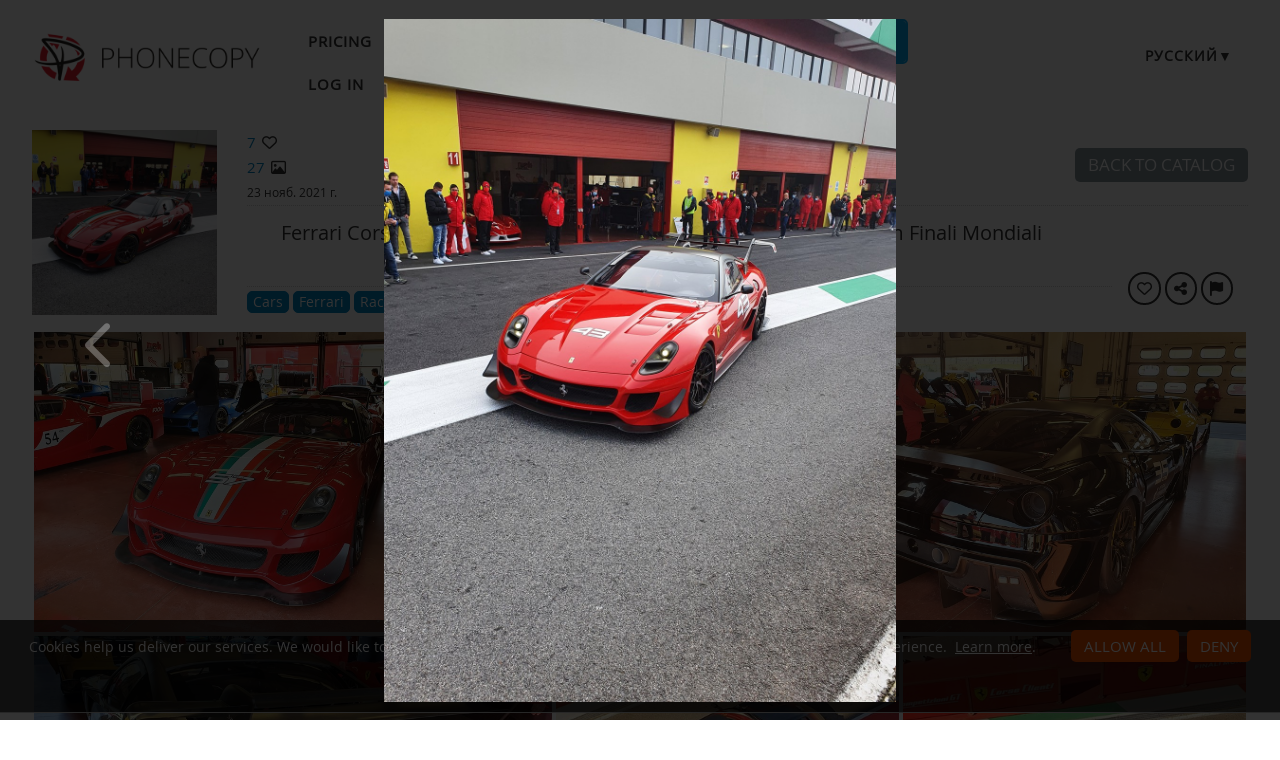

--- FILE ---
content_type: text/html; charset=utf-8
request_url: https://www.google.com/recaptcha/api2/anchor?ar=1&k=6LcEIPYbAAAAANIV1bsA9sb_cve1h6tLm2sPk27n&co=aHR0cHM6Ly93d3cucGhvbmVjb3B5LmNvbTo0NDM.&hl=en&v=PoyoqOPhxBO7pBk68S4YbpHZ&size=invisible&sa=signup&anchor-ms=20000&execute-ms=30000&cb=wiee18oiscdq
body_size: 49408
content:
<!DOCTYPE HTML><html dir="ltr" lang="en"><head><meta http-equiv="Content-Type" content="text/html; charset=UTF-8">
<meta http-equiv="X-UA-Compatible" content="IE=edge">
<title>reCAPTCHA</title>
<style type="text/css">
/* cyrillic-ext */
@font-face {
  font-family: 'Roboto';
  font-style: normal;
  font-weight: 400;
  font-stretch: 100%;
  src: url(//fonts.gstatic.com/s/roboto/v48/KFO7CnqEu92Fr1ME7kSn66aGLdTylUAMa3GUBHMdazTgWw.woff2) format('woff2');
  unicode-range: U+0460-052F, U+1C80-1C8A, U+20B4, U+2DE0-2DFF, U+A640-A69F, U+FE2E-FE2F;
}
/* cyrillic */
@font-face {
  font-family: 'Roboto';
  font-style: normal;
  font-weight: 400;
  font-stretch: 100%;
  src: url(//fonts.gstatic.com/s/roboto/v48/KFO7CnqEu92Fr1ME7kSn66aGLdTylUAMa3iUBHMdazTgWw.woff2) format('woff2');
  unicode-range: U+0301, U+0400-045F, U+0490-0491, U+04B0-04B1, U+2116;
}
/* greek-ext */
@font-face {
  font-family: 'Roboto';
  font-style: normal;
  font-weight: 400;
  font-stretch: 100%;
  src: url(//fonts.gstatic.com/s/roboto/v48/KFO7CnqEu92Fr1ME7kSn66aGLdTylUAMa3CUBHMdazTgWw.woff2) format('woff2');
  unicode-range: U+1F00-1FFF;
}
/* greek */
@font-face {
  font-family: 'Roboto';
  font-style: normal;
  font-weight: 400;
  font-stretch: 100%;
  src: url(//fonts.gstatic.com/s/roboto/v48/KFO7CnqEu92Fr1ME7kSn66aGLdTylUAMa3-UBHMdazTgWw.woff2) format('woff2');
  unicode-range: U+0370-0377, U+037A-037F, U+0384-038A, U+038C, U+038E-03A1, U+03A3-03FF;
}
/* math */
@font-face {
  font-family: 'Roboto';
  font-style: normal;
  font-weight: 400;
  font-stretch: 100%;
  src: url(//fonts.gstatic.com/s/roboto/v48/KFO7CnqEu92Fr1ME7kSn66aGLdTylUAMawCUBHMdazTgWw.woff2) format('woff2');
  unicode-range: U+0302-0303, U+0305, U+0307-0308, U+0310, U+0312, U+0315, U+031A, U+0326-0327, U+032C, U+032F-0330, U+0332-0333, U+0338, U+033A, U+0346, U+034D, U+0391-03A1, U+03A3-03A9, U+03B1-03C9, U+03D1, U+03D5-03D6, U+03F0-03F1, U+03F4-03F5, U+2016-2017, U+2034-2038, U+203C, U+2040, U+2043, U+2047, U+2050, U+2057, U+205F, U+2070-2071, U+2074-208E, U+2090-209C, U+20D0-20DC, U+20E1, U+20E5-20EF, U+2100-2112, U+2114-2115, U+2117-2121, U+2123-214F, U+2190, U+2192, U+2194-21AE, U+21B0-21E5, U+21F1-21F2, U+21F4-2211, U+2213-2214, U+2216-22FF, U+2308-230B, U+2310, U+2319, U+231C-2321, U+2336-237A, U+237C, U+2395, U+239B-23B7, U+23D0, U+23DC-23E1, U+2474-2475, U+25AF, U+25B3, U+25B7, U+25BD, U+25C1, U+25CA, U+25CC, U+25FB, U+266D-266F, U+27C0-27FF, U+2900-2AFF, U+2B0E-2B11, U+2B30-2B4C, U+2BFE, U+3030, U+FF5B, U+FF5D, U+1D400-1D7FF, U+1EE00-1EEFF;
}
/* symbols */
@font-face {
  font-family: 'Roboto';
  font-style: normal;
  font-weight: 400;
  font-stretch: 100%;
  src: url(//fonts.gstatic.com/s/roboto/v48/KFO7CnqEu92Fr1ME7kSn66aGLdTylUAMaxKUBHMdazTgWw.woff2) format('woff2');
  unicode-range: U+0001-000C, U+000E-001F, U+007F-009F, U+20DD-20E0, U+20E2-20E4, U+2150-218F, U+2190, U+2192, U+2194-2199, U+21AF, U+21E6-21F0, U+21F3, U+2218-2219, U+2299, U+22C4-22C6, U+2300-243F, U+2440-244A, U+2460-24FF, U+25A0-27BF, U+2800-28FF, U+2921-2922, U+2981, U+29BF, U+29EB, U+2B00-2BFF, U+4DC0-4DFF, U+FFF9-FFFB, U+10140-1018E, U+10190-1019C, U+101A0, U+101D0-101FD, U+102E0-102FB, U+10E60-10E7E, U+1D2C0-1D2D3, U+1D2E0-1D37F, U+1F000-1F0FF, U+1F100-1F1AD, U+1F1E6-1F1FF, U+1F30D-1F30F, U+1F315, U+1F31C, U+1F31E, U+1F320-1F32C, U+1F336, U+1F378, U+1F37D, U+1F382, U+1F393-1F39F, U+1F3A7-1F3A8, U+1F3AC-1F3AF, U+1F3C2, U+1F3C4-1F3C6, U+1F3CA-1F3CE, U+1F3D4-1F3E0, U+1F3ED, U+1F3F1-1F3F3, U+1F3F5-1F3F7, U+1F408, U+1F415, U+1F41F, U+1F426, U+1F43F, U+1F441-1F442, U+1F444, U+1F446-1F449, U+1F44C-1F44E, U+1F453, U+1F46A, U+1F47D, U+1F4A3, U+1F4B0, U+1F4B3, U+1F4B9, U+1F4BB, U+1F4BF, U+1F4C8-1F4CB, U+1F4D6, U+1F4DA, U+1F4DF, U+1F4E3-1F4E6, U+1F4EA-1F4ED, U+1F4F7, U+1F4F9-1F4FB, U+1F4FD-1F4FE, U+1F503, U+1F507-1F50B, U+1F50D, U+1F512-1F513, U+1F53E-1F54A, U+1F54F-1F5FA, U+1F610, U+1F650-1F67F, U+1F687, U+1F68D, U+1F691, U+1F694, U+1F698, U+1F6AD, U+1F6B2, U+1F6B9-1F6BA, U+1F6BC, U+1F6C6-1F6CF, U+1F6D3-1F6D7, U+1F6E0-1F6EA, U+1F6F0-1F6F3, U+1F6F7-1F6FC, U+1F700-1F7FF, U+1F800-1F80B, U+1F810-1F847, U+1F850-1F859, U+1F860-1F887, U+1F890-1F8AD, U+1F8B0-1F8BB, U+1F8C0-1F8C1, U+1F900-1F90B, U+1F93B, U+1F946, U+1F984, U+1F996, U+1F9E9, U+1FA00-1FA6F, U+1FA70-1FA7C, U+1FA80-1FA89, U+1FA8F-1FAC6, U+1FACE-1FADC, U+1FADF-1FAE9, U+1FAF0-1FAF8, U+1FB00-1FBFF;
}
/* vietnamese */
@font-face {
  font-family: 'Roboto';
  font-style: normal;
  font-weight: 400;
  font-stretch: 100%;
  src: url(//fonts.gstatic.com/s/roboto/v48/KFO7CnqEu92Fr1ME7kSn66aGLdTylUAMa3OUBHMdazTgWw.woff2) format('woff2');
  unicode-range: U+0102-0103, U+0110-0111, U+0128-0129, U+0168-0169, U+01A0-01A1, U+01AF-01B0, U+0300-0301, U+0303-0304, U+0308-0309, U+0323, U+0329, U+1EA0-1EF9, U+20AB;
}
/* latin-ext */
@font-face {
  font-family: 'Roboto';
  font-style: normal;
  font-weight: 400;
  font-stretch: 100%;
  src: url(//fonts.gstatic.com/s/roboto/v48/KFO7CnqEu92Fr1ME7kSn66aGLdTylUAMa3KUBHMdazTgWw.woff2) format('woff2');
  unicode-range: U+0100-02BA, U+02BD-02C5, U+02C7-02CC, U+02CE-02D7, U+02DD-02FF, U+0304, U+0308, U+0329, U+1D00-1DBF, U+1E00-1E9F, U+1EF2-1EFF, U+2020, U+20A0-20AB, U+20AD-20C0, U+2113, U+2C60-2C7F, U+A720-A7FF;
}
/* latin */
@font-face {
  font-family: 'Roboto';
  font-style: normal;
  font-weight: 400;
  font-stretch: 100%;
  src: url(//fonts.gstatic.com/s/roboto/v48/KFO7CnqEu92Fr1ME7kSn66aGLdTylUAMa3yUBHMdazQ.woff2) format('woff2');
  unicode-range: U+0000-00FF, U+0131, U+0152-0153, U+02BB-02BC, U+02C6, U+02DA, U+02DC, U+0304, U+0308, U+0329, U+2000-206F, U+20AC, U+2122, U+2191, U+2193, U+2212, U+2215, U+FEFF, U+FFFD;
}
/* cyrillic-ext */
@font-face {
  font-family: 'Roboto';
  font-style: normal;
  font-weight: 500;
  font-stretch: 100%;
  src: url(//fonts.gstatic.com/s/roboto/v48/KFO7CnqEu92Fr1ME7kSn66aGLdTylUAMa3GUBHMdazTgWw.woff2) format('woff2');
  unicode-range: U+0460-052F, U+1C80-1C8A, U+20B4, U+2DE0-2DFF, U+A640-A69F, U+FE2E-FE2F;
}
/* cyrillic */
@font-face {
  font-family: 'Roboto';
  font-style: normal;
  font-weight: 500;
  font-stretch: 100%;
  src: url(//fonts.gstatic.com/s/roboto/v48/KFO7CnqEu92Fr1ME7kSn66aGLdTylUAMa3iUBHMdazTgWw.woff2) format('woff2');
  unicode-range: U+0301, U+0400-045F, U+0490-0491, U+04B0-04B1, U+2116;
}
/* greek-ext */
@font-face {
  font-family: 'Roboto';
  font-style: normal;
  font-weight: 500;
  font-stretch: 100%;
  src: url(//fonts.gstatic.com/s/roboto/v48/KFO7CnqEu92Fr1ME7kSn66aGLdTylUAMa3CUBHMdazTgWw.woff2) format('woff2');
  unicode-range: U+1F00-1FFF;
}
/* greek */
@font-face {
  font-family: 'Roboto';
  font-style: normal;
  font-weight: 500;
  font-stretch: 100%;
  src: url(//fonts.gstatic.com/s/roboto/v48/KFO7CnqEu92Fr1ME7kSn66aGLdTylUAMa3-UBHMdazTgWw.woff2) format('woff2');
  unicode-range: U+0370-0377, U+037A-037F, U+0384-038A, U+038C, U+038E-03A1, U+03A3-03FF;
}
/* math */
@font-face {
  font-family: 'Roboto';
  font-style: normal;
  font-weight: 500;
  font-stretch: 100%;
  src: url(//fonts.gstatic.com/s/roboto/v48/KFO7CnqEu92Fr1ME7kSn66aGLdTylUAMawCUBHMdazTgWw.woff2) format('woff2');
  unicode-range: U+0302-0303, U+0305, U+0307-0308, U+0310, U+0312, U+0315, U+031A, U+0326-0327, U+032C, U+032F-0330, U+0332-0333, U+0338, U+033A, U+0346, U+034D, U+0391-03A1, U+03A3-03A9, U+03B1-03C9, U+03D1, U+03D5-03D6, U+03F0-03F1, U+03F4-03F5, U+2016-2017, U+2034-2038, U+203C, U+2040, U+2043, U+2047, U+2050, U+2057, U+205F, U+2070-2071, U+2074-208E, U+2090-209C, U+20D0-20DC, U+20E1, U+20E5-20EF, U+2100-2112, U+2114-2115, U+2117-2121, U+2123-214F, U+2190, U+2192, U+2194-21AE, U+21B0-21E5, U+21F1-21F2, U+21F4-2211, U+2213-2214, U+2216-22FF, U+2308-230B, U+2310, U+2319, U+231C-2321, U+2336-237A, U+237C, U+2395, U+239B-23B7, U+23D0, U+23DC-23E1, U+2474-2475, U+25AF, U+25B3, U+25B7, U+25BD, U+25C1, U+25CA, U+25CC, U+25FB, U+266D-266F, U+27C0-27FF, U+2900-2AFF, U+2B0E-2B11, U+2B30-2B4C, U+2BFE, U+3030, U+FF5B, U+FF5D, U+1D400-1D7FF, U+1EE00-1EEFF;
}
/* symbols */
@font-face {
  font-family: 'Roboto';
  font-style: normal;
  font-weight: 500;
  font-stretch: 100%;
  src: url(//fonts.gstatic.com/s/roboto/v48/KFO7CnqEu92Fr1ME7kSn66aGLdTylUAMaxKUBHMdazTgWw.woff2) format('woff2');
  unicode-range: U+0001-000C, U+000E-001F, U+007F-009F, U+20DD-20E0, U+20E2-20E4, U+2150-218F, U+2190, U+2192, U+2194-2199, U+21AF, U+21E6-21F0, U+21F3, U+2218-2219, U+2299, U+22C4-22C6, U+2300-243F, U+2440-244A, U+2460-24FF, U+25A0-27BF, U+2800-28FF, U+2921-2922, U+2981, U+29BF, U+29EB, U+2B00-2BFF, U+4DC0-4DFF, U+FFF9-FFFB, U+10140-1018E, U+10190-1019C, U+101A0, U+101D0-101FD, U+102E0-102FB, U+10E60-10E7E, U+1D2C0-1D2D3, U+1D2E0-1D37F, U+1F000-1F0FF, U+1F100-1F1AD, U+1F1E6-1F1FF, U+1F30D-1F30F, U+1F315, U+1F31C, U+1F31E, U+1F320-1F32C, U+1F336, U+1F378, U+1F37D, U+1F382, U+1F393-1F39F, U+1F3A7-1F3A8, U+1F3AC-1F3AF, U+1F3C2, U+1F3C4-1F3C6, U+1F3CA-1F3CE, U+1F3D4-1F3E0, U+1F3ED, U+1F3F1-1F3F3, U+1F3F5-1F3F7, U+1F408, U+1F415, U+1F41F, U+1F426, U+1F43F, U+1F441-1F442, U+1F444, U+1F446-1F449, U+1F44C-1F44E, U+1F453, U+1F46A, U+1F47D, U+1F4A3, U+1F4B0, U+1F4B3, U+1F4B9, U+1F4BB, U+1F4BF, U+1F4C8-1F4CB, U+1F4D6, U+1F4DA, U+1F4DF, U+1F4E3-1F4E6, U+1F4EA-1F4ED, U+1F4F7, U+1F4F9-1F4FB, U+1F4FD-1F4FE, U+1F503, U+1F507-1F50B, U+1F50D, U+1F512-1F513, U+1F53E-1F54A, U+1F54F-1F5FA, U+1F610, U+1F650-1F67F, U+1F687, U+1F68D, U+1F691, U+1F694, U+1F698, U+1F6AD, U+1F6B2, U+1F6B9-1F6BA, U+1F6BC, U+1F6C6-1F6CF, U+1F6D3-1F6D7, U+1F6E0-1F6EA, U+1F6F0-1F6F3, U+1F6F7-1F6FC, U+1F700-1F7FF, U+1F800-1F80B, U+1F810-1F847, U+1F850-1F859, U+1F860-1F887, U+1F890-1F8AD, U+1F8B0-1F8BB, U+1F8C0-1F8C1, U+1F900-1F90B, U+1F93B, U+1F946, U+1F984, U+1F996, U+1F9E9, U+1FA00-1FA6F, U+1FA70-1FA7C, U+1FA80-1FA89, U+1FA8F-1FAC6, U+1FACE-1FADC, U+1FADF-1FAE9, U+1FAF0-1FAF8, U+1FB00-1FBFF;
}
/* vietnamese */
@font-face {
  font-family: 'Roboto';
  font-style: normal;
  font-weight: 500;
  font-stretch: 100%;
  src: url(//fonts.gstatic.com/s/roboto/v48/KFO7CnqEu92Fr1ME7kSn66aGLdTylUAMa3OUBHMdazTgWw.woff2) format('woff2');
  unicode-range: U+0102-0103, U+0110-0111, U+0128-0129, U+0168-0169, U+01A0-01A1, U+01AF-01B0, U+0300-0301, U+0303-0304, U+0308-0309, U+0323, U+0329, U+1EA0-1EF9, U+20AB;
}
/* latin-ext */
@font-face {
  font-family: 'Roboto';
  font-style: normal;
  font-weight: 500;
  font-stretch: 100%;
  src: url(//fonts.gstatic.com/s/roboto/v48/KFO7CnqEu92Fr1ME7kSn66aGLdTylUAMa3KUBHMdazTgWw.woff2) format('woff2');
  unicode-range: U+0100-02BA, U+02BD-02C5, U+02C7-02CC, U+02CE-02D7, U+02DD-02FF, U+0304, U+0308, U+0329, U+1D00-1DBF, U+1E00-1E9F, U+1EF2-1EFF, U+2020, U+20A0-20AB, U+20AD-20C0, U+2113, U+2C60-2C7F, U+A720-A7FF;
}
/* latin */
@font-face {
  font-family: 'Roboto';
  font-style: normal;
  font-weight: 500;
  font-stretch: 100%;
  src: url(//fonts.gstatic.com/s/roboto/v48/KFO7CnqEu92Fr1ME7kSn66aGLdTylUAMa3yUBHMdazQ.woff2) format('woff2');
  unicode-range: U+0000-00FF, U+0131, U+0152-0153, U+02BB-02BC, U+02C6, U+02DA, U+02DC, U+0304, U+0308, U+0329, U+2000-206F, U+20AC, U+2122, U+2191, U+2193, U+2212, U+2215, U+FEFF, U+FFFD;
}
/* cyrillic-ext */
@font-face {
  font-family: 'Roboto';
  font-style: normal;
  font-weight: 900;
  font-stretch: 100%;
  src: url(//fonts.gstatic.com/s/roboto/v48/KFO7CnqEu92Fr1ME7kSn66aGLdTylUAMa3GUBHMdazTgWw.woff2) format('woff2');
  unicode-range: U+0460-052F, U+1C80-1C8A, U+20B4, U+2DE0-2DFF, U+A640-A69F, U+FE2E-FE2F;
}
/* cyrillic */
@font-face {
  font-family: 'Roboto';
  font-style: normal;
  font-weight: 900;
  font-stretch: 100%;
  src: url(//fonts.gstatic.com/s/roboto/v48/KFO7CnqEu92Fr1ME7kSn66aGLdTylUAMa3iUBHMdazTgWw.woff2) format('woff2');
  unicode-range: U+0301, U+0400-045F, U+0490-0491, U+04B0-04B1, U+2116;
}
/* greek-ext */
@font-face {
  font-family: 'Roboto';
  font-style: normal;
  font-weight: 900;
  font-stretch: 100%;
  src: url(//fonts.gstatic.com/s/roboto/v48/KFO7CnqEu92Fr1ME7kSn66aGLdTylUAMa3CUBHMdazTgWw.woff2) format('woff2');
  unicode-range: U+1F00-1FFF;
}
/* greek */
@font-face {
  font-family: 'Roboto';
  font-style: normal;
  font-weight: 900;
  font-stretch: 100%;
  src: url(//fonts.gstatic.com/s/roboto/v48/KFO7CnqEu92Fr1ME7kSn66aGLdTylUAMa3-UBHMdazTgWw.woff2) format('woff2');
  unicode-range: U+0370-0377, U+037A-037F, U+0384-038A, U+038C, U+038E-03A1, U+03A3-03FF;
}
/* math */
@font-face {
  font-family: 'Roboto';
  font-style: normal;
  font-weight: 900;
  font-stretch: 100%;
  src: url(//fonts.gstatic.com/s/roboto/v48/KFO7CnqEu92Fr1ME7kSn66aGLdTylUAMawCUBHMdazTgWw.woff2) format('woff2');
  unicode-range: U+0302-0303, U+0305, U+0307-0308, U+0310, U+0312, U+0315, U+031A, U+0326-0327, U+032C, U+032F-0330, U+0332-0333, U+0338, U+033A, U+0346, U+034D, U+0391-03A1, U+03A3-03A9, U+03B1-03C9, U+03D1, U+03D5-03D6, U+03F0-03F1, U+03F4-03F5, U+2016-2017, U+2034-2038, U+203C, U+2040, U+2043, U+2047, U+2050, U+2057, U+205F, U+2070-2071, U+2074-208E, U+2090-209C, U+20D0-20DC, U+20E1, U+20E5-20EF, U+2100-2112, U+2114-2115, U+2117-2121, U+2123-214F, U+2190, U+2192, U+2194-21AE, U+21B0-21E5, U+21F1-21F2, U+21F4-2211, U+2213-2214, U+2216-22FF, U+2308-230B, U+2310, U+2319, U+231C-2321, U+2336-237A, U+237C, U+2395, U+239B-23B7, U+23D0, U+23DC-23E1, U+2474-2475, U+25AF, U+25B3, U+25B7, U+25BD, U+25C1, U+25CA, U+25CC, U+25FB, U+266D-266F, U+27C0-27FF, U+2900-2AFF, U+2B0E-2B11, U+2B30-2B4C, U+2BFE, U+3030, U+FF5B, U+FF5D, U+1D400-1D7FF, U+1EE00-1EEFF;
}
/* symbols */
@font-face {
  font-family: 'Roboto';
  font-style: normal;
  font-weight: 900;
  font-stretch: 100%;
  src: url(//fonts.gstatic.com/s/roboto/v48/KFO7CnqEu92Fr1ME7kSn66aGLdTylUAMaxKUBHMdazTgWw.woff2) format('woff2');
  unicode-range: U+0001-000C, U+000E-001F, U+007F-009F, U+20DD-20E0, U+20E2-20E4, U+2150-218F, U+2190, U+2192, U+2194-2199, U+21AF, U+21E6-21F0, U+21F3, U+2218-2219, U+2299, U+22C4-22C6, U+2300-243F, U+2440-244A, U+2460-24FF, U+25A0-27BF, U+2800-28FF, U+2921-2922, U+2981, U+29BF, U+29EB, U+2B00-2BFF, U+4DC0-4DFF, U+FFF9-FFFB, U+10140-1018E, U+10190-1019C, U+101A0, U+101D0-101FD, U+102E0-102FB, U+10E60-10E7E, U+1D2C0-1D2D3, U+1D2E0-1D37F, U+1F000-1F0FF, U+1F100-1F1AD, U+1F1E6-1F1FF, U+1F30D-1F30F, U+1F315, U+1F31C, U+1F31E, U+1F320-1F32C, U+1F336, U+1F378, U+1F37D, U+1F382, U+1F393-1F39F, U+1F3A7-1F3A8, U+1F3AC-1F3AF, U+1F3C2, U+1F3C4-1F3C6, U+1F3CA-1F3CE, U+1F3D4-1F3E0, U+1F3ED, U+1F3F1-1F3F3, U+1F3F5-1F3F7, U+1F408, U+1F415, U+1F41F, U+1F426, U+1F43F, U+1F441-1F442, U+1F444, U+1F446-1F449, U+1F44C-1F44E, U+1F453, U+1F46A, U+1F47D, U+1F4A3, U+1F4B0, U+1F4B3, U+1F4B9, U+1F4BB, U+1F4BF, U+1F4C8-1F4CB, U+1F4D6, U+1F4DA, U+1F4DF, U+1F4E3-1F4E6, U+1F4EA-1F4ED, U+1F4F7, U+1F4F9-1F4FB, U+1F4FD-1F4FE, U+1F503, U+1F507-1F50B, U+1F50D, U+1F512-1F513, U+1F53E-1F54A, U+1F54F-1F5FA, U+1F610, U+1F650-1F67F, U+1F687, U+1F68D, U+1F691, U+1F694, U+1F698, U+1F6AD, U+1F6B2, U+1F6B9-1F6BA, U+1F6BC, U+1F6C6-1F6CF, U+1F6D3-1F6D7, U+1F6E0-1F6EA, U+1F6F0-1F6F3, U+1F6F7-1F6FC, U+1F700-1F7FF, U+1F800-1F80B, U+1F810-1F847, U+1F850-1F859, U+1F860-1F887, U+1F890-1F8AD, U+1F8B0-1F8BB, U+1F8C0-1F8C1, U+1F900-1F90B, U+1F93B, U+1F946, U+1F984, U+1F996, U+1F9E9, U+1FA00-1FA6F, U+1FA70-1FA7C, U+1FA80-1FA89, U+1FA8F-1FAC6, U+1FACE-1FADC, U+1FADF-1FAE9, U+1FAF0-1FAF8, U+1FB00-1FBFF;
}
/* vietnamese */
@font-face {
  font-family: 'Roboto';
  font-style: normal;
  font-weight: 900;
  font-stretch: 100%;
  src: url(//fonts.gstatic.com/s/roboto/v48/KFO7CnqEu92Fr1ME7kSn66aGLdTylUAMa3OUBHMdazTgWw.woff2) format('woff2');
  unicode-range: U+0102-0103, U+0110-0111, U+0128-0129, U+0168-0169, U+01A0-01A1, U+01AF-01B0, U+0300-0301, U+0303-0304, U+0308-0309, U+0323, U+0329, U+1EA0-1EF9, U+20AB;
}
/* latin-ext */
@font-face {
  font-family: 'Roboto';
  font-style: normal;
  font-weight: 900;
  font-stretch: 100%;
  src: url(//fonts.gstatic.com/s/roboto/v48/KFO7CnqEu92Fr1ME7kSn66aGLdTylUAMa3KUBHMdazTgWw.woff2) format('woff2');
  unicode-range: U+0100-02BA, U+02BD-02C5, U+02C7-02CC, U+02CE-02D7, U+02DD-02FF, U+0304, U+0308, U+0329, U+1D00-1DBF, U+1E00-1E9F, U+1EF2-1EFF, U+2020, U+20A0-20AB, U+20AD-20C0, U+2113, U+2C60-2C7F, U+A720-A7FF;
}
/* latin */
@font-face {
  font-family: 'Roboto';
  font-style: normal;
  font-weight: 900;
  font-stretch: 100%;
  src: url(//fonts.gstatic.com/s/roboto/v48/KFO7CnqEu92Fr1ME7kSn66aGLdTylUAMa3yUBHMdazQ.woff2) format('woff2');
  unicode-range: U+0000-00FF, U+0131, U+0152-0153, U+02BB-02BC, U+02C6, U+02DA, U+02DC, U+0304, U+0308, U+0329, U+2000-206F, U+20AC, U+2122, U+2191, U+2193, U+2212, U+2215, U+FEFF, U+FFFD;
}

</style>
<link rel="stylesheet" type="text/css" href="https://www.gstatic.com/recaptcha/releases/PoyoqOPhxBO7pBk68S4YbpHZ/styles__ltr.css">
<script nonce="T42l_GfufAJtqnpZoI_oBg" type="text/javascript">window['__recaptcha_api'] = 'https://www.google.com/recaptcha/api2/';</script>
<script type="text/javascript" src="https://www.gstatic.com/recaptcha/releases/PoyoqOPhxBO7pBk68S4YbpHZ/recaptcha__en.js" nonce="T42l_GfufAJtqnpZoI_oBg">
      
    </script></head>
<body><div id="rc-anchor-alert" class="rc-anchor-alert"></div>
<input type="hidden" id="recaptcha-token" value="[base64]">
<script type="text/javascript" nonce="T42l_GfufAJtqnpZoI_oBg">
      recaptcha.anchor.Main.init("[\x22ainput\x22,[\x22bgdata\x22,\x22\x22,\[base64]/[base64]/[base64]/KE4oMTI0LHYsdi5HKSxMWihsLHYpKTpOKDEyNCx2LGwpLFYpLHYpLFQpKSxGKDE3MSx2KX0scjc9ZnVuY3Rpb24obCl7cmV0dXJuIGx9LEM9ZnVuY3Rpb24obCxWLHYpe04odixsLFYpLFZbYWtdPTI3OTZ9LG49ZnVuY3Rpb24obCxWKXtWLlg9KChWLlg/[base64]/[base64]/[base64]/[base64]/[base64]/[base64]/[base64]/[base64]/[base64]/[base64]/[base64]\\u003d\x22,\[base64]\\u003d\\u003d\x22,\x22wogIGsKidMKPX1A6w5PCl8K1dsOTazQTesOwacOGwrjCozc4SBZiw4NOwpfCgcK3w7M5AsOJCsOHw6I/w57CjsOcwr1udMOZR8O7H3zCncKRw6wUw7pHKmhfYMKhwq4Fw5w1wpcxZ8KxwpkZwrNbP8OLMcO3w68gwq7CtnvCqsKvw43DpMOIOAoxfMOJdznCjMK0wr5hwrHCsMOzGMK2wrrCqsODwpo3WsKBw4UYWTPDnx0YcsKdw5nDvcOlw6odQ3HDkQ/DicONb2rDnT5MRMKVLEfDu8OEX8OTNcOrwqZnFcOtw5HCnsOqwoHDoiVBMAfDlQUJw75Tw5oZTsKxwq3Ct8Kmw4QUw5TCtS0Dw5rCjcKuwp7DqmA7wppBwpd1G8K7w4fChQrCl1PCocORQcKaw7/DrcK/[base64]/JMKMWgfCgjjDoMKGBMKaDcOSwrbDlQHCgsOodMKGwq/[base64]/[base64]/[base64]/ClcKBMMK1S8KFDsODEcO9w6DCmcOYwoDChF4tEjodQktMasKLIMOJw6rDo8OPwr5fwqPDkUNuEMK4cAF2DcOEVmVmw5oXwoQJCsK+QsOoBMK9fMOtCMKgw5ciUF3DtcOCw5UnTcKFwoNbw6PDl2bCjMOdw5/Cu8Kbw7vDrcOUw5IKwr5HfcOfwrd0KDXDocOrf8KjwoszwpLDsXbCj8Ktw6fDlgHClsKicgkMw6zDtConDxVoYzxkVmpfw7rDuXdNAsOLGMK7IS8Zf8Kbw7TDolMOQFrCuzFyElAHM1HDmmLDvgLCgC/CgMK4GcOLRMKwD8KNBcOedD8MLRNTacK4OyJMw6rCl8OdbcKzwpNGw4Now7TDrsOTwq4Ow4PDvmzClMObKMK5w5wlOB8bFDXClB8sJhbDvCjCtVcywrMIw43Cv2ceaMKjOMOIdMKlw6vDhmRKUXzCj8OFwoAqw7IMwr/CtsKxwrZgblAGAsKbesOTwqARw7BqwocyZsKUwr1Ew5lewq0Yw6XCv8KUAcOldEl3w7TCn8K6L8K5CjjCkcOOw5/[base64]/[base64]/DpcKbb8OSwpUDwqHDoMKnGk05DMK3KiDCjsOywok6w6VKwohCwrPDrsOjSMKGw57CpMKRwoo/amzDqsKCw43Cm8K2MQZ9w4PDocKXFlnCj8OHwojDj8O2w4XCkMOcw7sUw73Cr8KET8O6QcO3PjXDu3jCpMKHbAPCt8OGwqnDrcOBKGE2HUEqw7RhwrtNw6Fpwp55G2XCskLDqCzCtm0lfcOFMg0ZwrcHwrbDvxDClcOawoBoaMK5Zx/DsTLCsMKjeFbCqErCszYSScO+SVceamrDtMOgw4c5wo0/e8Olw7XCoEvDvMOKw4h+wq/CmmjDmDwZVD7Co300SMKNG8K2AcOIWsOXF8O2Yl/[base64]/Dr8ONwpsywopew4XDncOKP8OIE0ogH8OSwr8xwpbCv8KGTMOpwrfCq2TDksKlEcKRU8Kxwqxpw5fDt28kw4PDkcOQw7fDul/[base64]/DscK7w63Diloaw71sEsO+w7DCpX8vwrfDpMKMw7ZZwrnDhivDrmnDrDLCgcOFwpnCuRfDjsKrIsOJHSLCtcO/f8KcPlp8VMKVVMONwovDtsK0dsKDwrXDicKTXMOQwrpew43DlsOMw5xnGT7CgcO4w5R8f8ODfSjDtMO6Dh/CtQMzf8OCGWbDrDUVBcOjOsOnY8KIRGw4RwEYw6XDoHkDwpQgHcOnw5LDj8OKw7ZDw7poworCvcOfAsOjw4QvRFrDucOZDMOzwrk5w6ASw6nDvMOKwopIwpzCo8KXwr5kw4HDo8OrwpjCvMK9w7BEHV3DkcOCKcO7wqLCnkFqwrfDlFl/w7Yiw5YfM8KWw4kfw7ZAw7vCuzh4wqDCk8Oxa1DCkjoQGyEVw6pRF8O/RCQ8wp5gwqLDqsK+McKyT8OXXzLDpcKzXwrCr8KWClRjRMKnw5jDmHnCkGtiKcOSTXvCl8KWXh0QbsO7w5rDvcKcGxZ9wqLDtT/Dm8KHwrXCv8OjwpYRw7nCugQGw69Iw4JAw5w/[base64]/ci1Yw6Icwrw8w5HCu8KGe2DCrsObw4J3MmBgw4QEwpvCgMOFwqVvO8ONwqLChzjDnikYP8OIwo4+CsKwaxfDs8Kpwq99woLCi8KTXRjCjcOkwrA/[base64]/CiFFTwrTDshnChHLDhDI8wo3DrcKWw43Do2IHHcOaw7YucBo/[base64]/w7LDpAnDpMOVw5JcYDDCnkpAJQHDtMKkTjl0w5bCosO9cBB1XsKNa2zDncKRUV/Ds8KBw5A/N2t3N8OCIcKxAgotE2HDni7CpgVNw43CkcKIw7BAUQPDmGZYFMOKw4/CqTLDvCXCosKtLcK3wooYAMO2AHJbw4I/AcOECThqwq/DuVwxYn9Xw7HDpWkZwoM6w4AodEEVacKFw7t+wodVDsK2w6JbHsKrLsKFLTzDlsOUSg1sw4PDnsO4JQVdK23DrcKwwqk6VG8Lw4wcwoDDuMKNTcOkw50rw4PDpGPDqcKMw4HDl8KkAcKaVsOlw5nCmcKoVMKEMsKjwqjDqRbDnU/[base64]/DoEQfBzvDkQbDjMK+GCTDosOlw6AKw5kPwpU4wqJDXcK7d2AAesOywpTCm1Iww5nDl8O5wrlsU8KXA8OJw50/wprCvRLDm8KCw7rCh8KawrMrw5/[base64]/DnksQFMO8XXMpwpVawoRmEw/[base64]/P3nChsOWccODCMKdCUoWN2fDscKUecKtwpR4w77CmhsGwokzw47Cm8OESn9OSzEGwqbDggTCpWvDrlXDmcOSMMK6w6LDpgnDkMKaY0jDlx9Dw7kTQMK+wpXDosOeAcO2wpvCu8O9L0bCnWvCvk/CvW/DlB4ww5g0RMO9QMKnw4suX8Otwr3CvMKmw5sUC1TDhcOYGEdvAsO/[base64]/[base64]/CmcKnw4PChcOqwokMIsKNYkIkK158B8OOa8OJdsOXXR3CqBDDucOkwr1gQgHDq8O8w4/Dnx53SsKHwpdRw6xYw7wfwqPCl2AIRCDDvUrDrMKabMO8woVuwq/Dp8O0wrfDnsOSD19TRG3DrG4iworCuSwlKcKmHMKUw6rCncORwo/DhMObwpsyecOjwp7CuMKKesKRw4MAasKfw73CsMKKfMK+DCjChx/ClcO3w5hxJx8QI8ONw5rCq8Kkw69Yw75QwqQhw7JZw5gNw5FqW8KdCRxiwo7CmsOFw5fCq8KTY0VswpDCmsOUw7NxUCLCvMOcwr4iAsKEfAIWAsKqPipGw594d8OWKS8DIsK/w4ZCDcKwGBjCjzFCw6gjwp/Dk8O3w7vCr3fDt8K3O8KnwpXCucKcVAzDtMKawqjClj/CsFcRw77CkAJFw7dmYD3Cp8OdwoPDjm/CqmrChsOUwoAcw7kuwrUywp8swqXDqAkyMcOrbcOWw6PCshUvw6R6wrYcIMO7wpfCoTPChsKbRMObfMKRw4DDmgrDiyIewrrCosO8w6ExwqZqwq3CjMOQXwDDhxdQHlDDqyrCgQ/ClgVGPznCucKfLxlBwovChXPDv8OQB8K5SGhoe8O3RMKWw7bCrXDCicOADcOxw6LDu8Kqw6BaOHrCl8Kpwrt/[base64]/CilMcAxjCvMO3w6VxSMKhwrFtwr/CrgTDpBwhw647w50ywo7Dhytyw6MjO8KITRpESC3DgcOkZF/[base64]/DpyXDrxdkw58VG23DsMKzw5rDusO7cmfDqzPDo8KAw67DrWFJaMOvwohHw6PCgirCrMKhw7oSwo9uKDrDhTJ/SRfCnMKiUsOQQcORwqjDtDRwWcONwqc0w7jCkVsVXcOLwrgawo3DvcOhwqhXwqUlYCltwpV3bibCvcO8wqg9w5jCuQYYwpkMEgRERQrCr0Niwp/[base64]/fsOmFsO1woo8w5XCjsO0AU5fSsKbW8OkZ8Oow5U8wq/[base64]/[base64]/Cv8KEMMOEwoB6w5vClhfDssOhwqPDlsKqwqxOwoR/S3VDwpUmLsO0OMOBwqY/[base64]/CkcKjdXTDjMKuZ8OjwozCvB9gHMKewrknX8O1w5lcVMKCCMKARWJwwqnDh8OrwpXChXUBwoFcw7vCsT7DscOER1xqwotzw6dMRRPDocOxeGzCrCxMwrBCw7YFbcO6Vgkxw67CtMKUFsKcw5Frw7hMXRQBVxrDo1EqL8OlTybChcOsJsK7f245FcOGAMO4w4/DownDu8Oxw6Uywpd2e2Fmw67CrXdrRMOUwrgmwozCiMK6IkUqw57DrQFmw7XDkS5oZVHCrGrCuMOMDF10w4TDmMOtw7cKwrXDriTCqFrCp2LDnG8sZybCmMKtw695AsKvNQJ9w50awqgwwozCsCEPHsOlw6nDpcK+wobDjMKnIMOjD8OHKcOCQ8KYHMKZw7/[base64]/[base64]/CmzomK8K2Yg/DnQnDoR0hw6EpTMOTcsKnwrrCnBvDjQpEOMOOw7NCKsO/wrvDssKCwp46I0kzwpDDssO+YQhWfjzCjzY4bsOIecKNBl9fw4rDuBjDn8KEe8OrRsKXEcOKTcOMKcOvwp1cwpN8EBHDjgsSOWbDjnXDlg4Mwr8NDipdVAQCOSPCscKPYMO3CsKBwoDDiQDCuGLDkMOIwp3Cg1x5w4/Cp8ODw6gdYMKiUcOmwqnCnGnCoErDuAwRaMKFfVvCozJKHsKuw5kjw64cRcKYZBQQw7rCnn9BcR1Zw7/ClsKAORfCo8OXwprDt8O9w4pZK0lnwo7CgMOsw59DB8OXwr3Di8KgGcO4w7nCgcKpw7DCtGl0bcKZw5wBwqUMHsKqw5rDhMKyB3XDhsOwUy3DncKbAyrCtsKIwqXCsSvDjBXCtMOSwoxKw7nCm8ORKWfDmS/CsX/Dp8OWwq3Dig7Do2MTw6gxI8Oif8Onw6fDoxjDgx/[base64]/DkUjCtmFww5Aewo7DlklUEGDDvHHCtcKsw7R9w5NJHcOlw4rDs27DncOQwrpCwpPDp8O6w7fDmg7Du8Ktw4c2YMOGSQHCgsOnw4dVbEI3w6xdQ8Orwr7CoyHDs8KWw7DDjTPCosO8LA/[base64]/DjsKEwpIgwq3CukTCsAAlDGjCr8Kxe0/DksK9CB/DtcK2Z3vDpzLCsMOqNSXDkyXDscKmw4NeX8OKPn1Mw5Vpwr3CoMKfw41mBS0qw5HDvMKFBcOpwr/DjcOqw489wq1RFSNEPivDnsK7aUjDmcOdwpTCqGzCuRbCrMKHC8K6w6J1woPCknBIHwcpw7LCrQ/CmMKqw7jCv3kNwq9Fw4lEbMOkwrHDicOHL8KbwrRnw6tQw7UjY0tRMgPDiVDDtRnDpcKhQ8KkGydXw7RlbcKwQlZLw4jDm8K2fnzCt8KlEVh/a8KxCMODJBHCsXoow4wybynDjlk+NTHDvcK+MMOnwp/CgF0vwoYZw6Ejw6LCujU9wpfDkMO+w755wobDosKew6klScOJwoHCqQFCP8K3LsOYEjBPw71BdRrDm8K5QsKnw70TbcKCVWPDvEHCq8K/w5DChMK/wqFGIcKtTMKHwpXDksKGwrdOwobDvxjCh8KJwo0IEQ5jPRoJwqbCp8KtacOYHsKBYTLCpQDCgMKGw7opwroaE8OQeRYlw43ClMKwTlh4bS3Cp8K+Ol3CiG1hY8O0HMKgcysjwoHDqMOFwobCuS5ZRsKjw7/CmMKowrxRw5pVwrxUwp3ClcKTeMO6EMKyw5o0wrZrXcK+KWxzwozCtSUtw5vCpSktwpzDilfDgQY5w5jClcOSwr1/AivDhsOowqAkN8ObaMO4w40BZsOLMlQGQHDDpcKIQsOeNMOSKgNGdMOrG8KyeWdXGhbDrMOkw7phHsOGW3QdEnVFw5TCrcOoZ1PDky/DkCzDnCvCj8KKwoo0HcOhwq7CjGXDhsOIEC/DrVBHDyhnVsO4O8KXcgHDiCFww44ELQrDq8Kiw5bCksOBBAAYw7vDrkNXVQjCpcK6wpLDuMOvw6jDvcKmw7LDtMOAwp1XTW/[base64]/CjWtoasKGwrnClcKpHcKZA8Klwr0fEwfCgQrDnndgFhJXWg9sM38DwqoFw5MhwqbDjsKbJ8Kfw4rDnUdtAVUHRcKxWTnDosKhw4TDn8Kie1/CmsOsMlbDucKHRFLDhzouwq7Cu3MYwprDljJPCDzDqcOcO18paAN8wrzCrmJCEiAawrdXEMO/[base64]/Cp8Knw7TDshfCgMKLw5FCwoDDlk3CuMK6I195w5XDkwbCvcKmZsKtS8OAHynCmABCTcKSUsOLCAPCssOYw4lNBWPDtksoQMK5w7zDhcKEQcK3EsOKCMKdwrvCjHTDpz7DncKsU8KnwognwqDDnBNufE/[base64]/DiWzDiMOTwpzCl0nClcOdw6jCg8O/[base64]/DogfDmm9kw4tXZAF4w6Jzw7Mew5p8ScK2UT7CkMOZdAnCk13CmFTCo8KYdBduw5zDhcO4Cx/DvcKFH8KKwrQcLsO7w689G2dfeFIEwo/CvsK2WMKBw7DCjsOlY8OLwrFBC8OCU3zDuDzCrWDCksKqw4/CnVVewqN/O8KkMMKMEMKQM8O9fRDCnMOOwohhcSDDvSI/w6jCsC0mw4RPTVF1w5oDw7BHw7bCoMKiY8KXVy8Sw6s7C8Kswo/CmcOnbWXCtWALw7M9w4DCocOKH2/[base64]/ClMKpwr8awq/DgcKWFsObw6h7w5l0YTkPPjgGwoXDh8KkPBrCu8Koe8KoTcKkO3/Cn8OBwr/Dr2AeXg/[base64]/GCTCssKhCMOMwpBfBzgvI8O7w6tQJsO2wrLCmS/DsMKQQAHDqXPDosOMOcK9w6PDqsOyw6sfwo8nwrMzw4YPwrfCmHJqw4fDrMOjQ11Uw5hswot+w4MTw40aG8KdwrvCsSJDIsOSE8Orw5HCkMKOHzzDvg3CucKdRcKKRmbDo8OEwqnDt8OeWHfDu1pLwrUww4nCq2ZywpI+ZwzDksKdIMKOwpjDjRwVwqE/D2vCi2zClAocIcO+JkPCjz3DsxTDjMK9TcO9en/DpMOMGwYTb8ONV2PCs8KgZsOmbMO8woEdakfDqMKZH8KcP8O+w7fDvMKAwprCqXTCt3lGDMOpYznDsMKxwq4Lwr7CisKdwqfCiTgAw4VDwrvCqVzDnC5UBQtdFsOLw5/DmMO9AsKXXcO3SsOjSSJbeiNpAcOuwrZoQRXDrMKgwr7DpXwrw7PCqlRJN8KAXCzDkMKWwpHDv8O/CRJtDsOSSnrCshRrw4LCh8KFdcORw5fDjzzCuwvDumrDkxnDqcKmw7zDusKFw4ktwrzClUTDh8KiAwtxw70IwrbDvMOqwpDCscOcwpZuwpbDscK9MEPCvWfCjWVZFcOXGMO2RlJCMFXDjXkpwqQAwobDvRUKwos/woh/BCXCrcKcw57Du8KTRsKmKMKJeFvDng3CqEnDusOSGXrCncOFCjUPw4bCtUTCpMO2w4DDpBjDkSoZwrADTMOuTwoPwr4jYCLCjsKZwrxow4ILITbCrEQ7wqEEw4TCsWDDh8Kpw5twDifDrnzCicK/C8K/w5xXw7gHF8Kzw7nDlFTDlEHDp8O0VcKdaF7DuUQjZMOoZBcOw7/DqcOMdB7CrsONw5l5HzTDgcOrwqPDncK+w6wPQXDCt1TCtcKJPWITCcKMQMKhwpHCi8OpO0oiwoMPw6nChsOVKsKnXcKmwo4NVwXDlm0ba8Olw7ZVw7nCr8KzTMKhw7jDlSJAf1LDg8KDwqbCtDzDgMOnO8OoLsKdaW/DpsOzwqLClcOVwoDDjMKgN0jDjQ9nw5wIScKjacOeSljCiBQHJkAkwpTDikEiaUM8bsKKXsKEwogpw4FnO8KTY27DkR/Ct8KVbXHCgQhFOMOYw4XCl0DCpsKpw4Z/Bz/[base64]/[base64]/CisKrFFYWw6QGX317wo/Cj8OCw6vDhMO5azNrwr0Nwrgdw5vCgwA2wpMMwqXDucOTbsK4wo/[base64]/R1UWw4nCn08cw7gHw6QEX8OneFohw6liCsOHwrAnNsKrwpLDlcOXwo5Qw7jCqsOJYsK0w7jDvcOqG8OnVcOIwoc9wrHDvBVVP1XCjCotFUTDmsKCw4/DicOQwoTCh8O1woTCr3R/w4fDgcONw5XDvCBDAcOzVBModxXDj2/DgGrCicKResO9aTEmAMOdw6FoVMKQA8OdwrIoN8K+wrDDjsKDwowORkgiUG4Cw4vDkAEIHcObIVfDsMKcGm/DhzDDh8Ohw4s4wr3DrcOrwqoMW8Kvw4siwqjCmUrCq8KCwoozI8OrPR7ClsKQQl5SwplaGnTCl8KLwqvDicO0wplfRMKqB3gOw7sIw6lPw7LDij9YGcKiwo/[base64]/G2zCo0RDTsKNw67DmsKewojDm8OeWsOpRXLCgsKlw5gKwpVFDsOjfMO/Y8KdwqV9IAdma8KgY8K3wqPCrGRLYlTDpsONJjxNXsKjXcO3DU15IMKHwrp9w4JkNUvCpkUWwpjDuxkUXm1Yw4/DvsKkwpdOKEHDocOmwosYTU91w6gTw4VdDsK9THXCtcO5woXDhAcEBMOmwrQnwqk3ZMOMOsKYwoU7Czs7QcK3wqDCsHfCp0g6w5Bxwo/[base64]/[base64]/DkzwZdhhSAUnCu8O0YsK4W8KbSMOMbcOwNsOUdsKuw5bDvltyTsKHSjhbw4XCmB3DkMOowrLCuRzDnBQ4w7EOwo3Cu0EXwp7CvsK/wqzDrX3Dv3fDuSfCg2o9w7bCgGw+KsKhfxzDlsOMJMKnw7LDjx4VQcOmHnrCoXjCnwE8w6hQw7LDsi3DiG7CrE/[base64]/DqhbDs0vCscOPw4TCusKTc8OZwpPDkDYKwocmwol3wpIQf8O5w5lfVUl8EQzDkGnCr8OQw6PChR3CnsKoGCnCqMK4w53Ci8Oqw5fCsMKfwotlwowNwr1SYD9Uw4wJwpgowoTDky/[base64]/DlQYBZcOxU8ODwqxhw5BOw6BPw5lkNcOJZV/[base64]/CtlXCh8Kdw4c/w4U/wqMqNsOawr8/w7MWw6fDnnhDJMKuw64jw5c4wq7Cs08oLHfCtcOoTgwUw5DCpsOVwoTCj2jDpMKfN0AcPks1wosjwofCuTHCullZwp9dfHPCgcKZScOpesKqwrjDisKuwoHCn17DrGMXw7/DssKkwr5FScOtLUTCh8OcUQ7DpykNwqlUw6d1DwHCtl9Ew4jCiMOvwpkVw7cHwrXCj0AyXMKEwr1/wpxWwqljbhLDkx/DrB5Dw7zCgMKBw6XCpV0nwro2Mi/[base64]/Ct1ZJVgh9wrTChMOWJMO9AljClMKxR8KpwrFQwrvCmyrCmsOdwoTDqTHCvMKaw6HDikLDnjXDlcKSw7jDqcKlEMOhTsKbw4h7G8K4wqMCwrbDssKdV8OJwqbDl1Jzw73DkhQMw59YwqbCiDQbwo/Dr8Olw6taKsKWK8O+WhHCnQ5XCUQAMsOMUMKyw54EJ0zDrxLCsk3Ds8O5wpjDvwIgwqzDqXnCnQnCmcOiIcK6cMOvwq/Ds8OrC8Kww4PCkcKmJsKHw61Rw6U+AMKHaMKEWcOrw5UtWljDisOPw5/DgHl7Am3CjMOzX8O+woloOsK0w5PDi8K5wp/[base64]/w6MVOSQ+a8KMwpI6wrDCq1s1N1DDuwtUwp3DgsKxwrUFwq3CtWItf8OwTcOdfwIswoIBw77Di8OyA8OLwowdw7AkfsKnw50tHkhEPcOZKcKEw7/CtsOwEsO3H0PDil4lEBUNXEpawrXCsMOKJ8KCJ8Osw4fDojHDhFvDjwMhwo9Zw7TCoUNTJ1dMQMO8cjV/w5rCkHPCkcKwwqN2woPCmMOdw6HCjMKQw6kOwojCt1xww5jCjcOgw4zCgcOzwqPDlykHwqZew6HDiMKPwr/[base64]/wr8tEELCisOww6XCqcOWUzENczdvwqzCncK7HUDDhzFrw4TCnTFcwp/Dv8OYZmjDnkDCtG3DkX3CtMKmeMOTwoomNcO8ZMOuw58TdMKtwrFkG8O+w698YjnDkcKwSsOCw5FXw4JsEcK5w5XCv8O+woDCocODVwA3Wl9fwqA0bFXCp01Zw5zCkUt4dSHDp8KbHhMNY3LDisOsw5o0w5rDtWLDs3jCgj/[base64]/Ck8Knd8O6wo8TXlbDtWHClVgJw51/Gg08w5dLw43CoMKDEVvDrnjCmcKbOQDDmQrCvsO5w6xYw5LDuMOQM3HCtxocGB/[base64]/wq/[base64]/DiGPCmsOUDsKeOMOWGWHDjjrCu8Oyw5zCiwl/[base64]/a8OtLMKDZHzCnHNHCzQ3wr5Mwog9HFkABQU8w6rCtMOPa8ONw4rDj8KJKsKowrXCtQsAYMKBwqkLwq9QZ3HDlF/DmMKxwqzCtcKGwpbDlUJUw77DnW8pw6gjRERmdMKiZsKvOMO1wq/Cp8KwwqPCrcKbHF4ew5hrKcK+woXCk3dkaMOifcOTa8O4wpHDlsOkw6nDq1U1SMKCKsKlRn8PwqnCvMOuLMKne8OvcEYaw4jCmhYuYi4cwrfDnTzDmcKvw5LDsUbCocOABR/CvcOyCsKjw7LCr15CHMKoNcOuUMKHOMOdw7rCtnXCsMKufFsAw6cxL8OpTns4BcKqD8Klw6TDvcKbw5DCncOiEMKVXQ5Gw73CjMKVw755wprDpXfCocOrwoPCsETClw3DmVkpw73CqE1fw7HClDjDp0V0wq/CoUnDgcOrVVnCmsOIwqhubcK8OmUGKsKQw7U/w7bDhsK2wprCnBAPaMOXw5bDnMOLwq11wqAcVcK9clfDg1XDksONwr/CrsKnwpR9wpLDozXCnBnCj8KHw7RWGXcZVAbCkWjCpF7CtsKZwo3CjsOWJsK7RsOVwrsxBMK9woRNw6F7wr5gwqs4E8O9w5vClCzCmsKdMGsyDcKgwqLDigVCwptQa8KMIcOpZG/[base64]/w5LClcOJw5BTOT3Dl8KKRcOuw6p+JsOhw7s8wpDClcKGJMONw4AKw7ALP8OXcVLCg8Owwo1Rw7jCu8K2w6vDu8OpCC3DosKTIEXCv3DDtEPCisKBw50USMOXT2hlIxZoFU8vw4PCni4FwrHDhWTDtcKjwp4dw5fChXcRKVnDl08iN3TDhzZrw5sBBRPCisOiwq/DsRxdw7chw5TDmcKawp/Ci3vCosKMwoonwrnCqcONfcKZNjEiw5h1McKuZ8ORYjNANMKUwpDCq0bDug8Ow79ULMKFw4/DnsOSw79wf8Opw5XCiEfCvmkye1EewqVbM3/[base64]/Dk1hSS8OXwqnCnMOhw7rClcOpw4PCpGBQwoIdMQvClMKdw6NGEcKVTGpowpgoasO2wonCvmUXwobCpGzDmcKew51JFC/DpMK/wqYkaBzDuMOoCsOnYMOvw7kKw4kxB0nDmcO4LMOyZcObGG/CsHYMw5rDqMKHFWLDtmLDl3MYwqjDgShCL8OaJ8OGwovDjlkpwpjDsGLDpUDCiUDDsVrCkx3DrcKxwpUud8KVdnnDlTrCkcK8XMO1cG3DvHvCr3rDtQzCpcOgJQBdwrZHw6jDlcKmw7LDiU7CpsO9w7LCgsO/Zi/DpSzDvsONJ8K0aMOpBsKofMKVw4nDt8Oew7MUV2/Cig/CusOoXcKVwr3CnsOWHGsjecOIw6NZNyEDwpl5KjvCmcOpEcKMwoYIV8O/w6I3w7HDscKQwqXDq8ODwrzCucKkekTCvy17wrjDrCbCt33CisKFBsONwoB/[base64]/TkfCoXpgVMKKwoDCuSDCj1peL1bDrMORYiDCoSfDl8OTUXQ0DkHDqy/ClMKTfiXDsFfDq8OAScOYw5Acw7nDhMOPwpZhw7bDsgR1wqHCuU7CnCbDv8KQw6MOfAzClcKxw4PCpzvDo8K8B8O/wrsLZsOkJXDDrcKKwrjCr3LDgV45woc6Kl8ERHc9wpsQwoHCk0l0EcOkw49AXMOhw43DjMO1w6fDkSxjw7sxwrYVwqxOEQTChAkYF8OxwpTDrDDChit7EBTCqMOxEMKdw6DDj0/Chk9gw7oOwonCsD/CpyvCscOYTsOGwrUzOV3CjMOsC8KPd8KIXMO8VcO3EMK2w6DCqkQow7tTZXsqwo5Lwrw5OkQ8OcKML8OLw6TDmcKyH0vCsjB6YQfDj1LCmgnCosKiTMKvTUvDvxxCPsOEwpDCmsKUw4IrCQdBw4tBYBrCpjVwwr98wq4iwpjDqybDtsKVwq/CiETDh3oZwqrDgMKRJsOoKDnCpsKnwrkLw6rCvEg+DsK9A8Kuw4wsw7wcw6QpI8KcFyAVwrPDssK8w63CkFbDgsKOwrsnw50nfX4mwq8VKFhhfsKZwpnDlSvCpcOUDcO2wp5iwrnDkhhYwp/ClsKOwrpkH8OPB8KPwo1uworDrcK3A8K+DgAYw6gPwr7CgMKvEMOQwpzCi8KCwqvCg0woPMKDwoI+TyJ1wofCjQ7DnhbCrcKkEmjCsSfDl8KDMzcUVR8COsKuwrN6w79QGA/Cu0pxw4jClAZ3wrTCnhXDpsOVWBFAwoQMT3chw5pXa8KNLMKvw69wCsOvGiTCgn1eLkDDhsOKE8KSTVUUaz/DscOJanDCvXrCr17Dt387wqvDosOsJ8OEw5HDhcOpw4zDn09+w4bCtinDnBfCvRg5w7QHw7XDvsO/worDssOZTMO5w6LDmcOawr3DulpiQz/CjsKrEsOmwpB6elhnw55OCXrDlsOHw7LDgMO/N0bClTvDkmjCusO1wqACfhbDksOTw7pvw5PDkmUDLsK+w5wxCQHDsFJrwrLCocOjFsKNVcK3w60zaMOsw5LDh8O7w6JoQsKNw6DDoBxAbMKhwqPCiHbCusKTS1dVeMOSKMOvwogoAMKZw5k2fT5hw5c1wq14w4nCgxnDmsKhGk85wqNMw7ogwpY/w6oBG8KPS8KjF8OQwo8gw7E2wrfDump3wo1tw7zCkyDChggKWg97w7N2L8KNw6DCusO+wqDDkcK7w7AZwqpHw6RLw6Vow6TCn1zCg8K0KMOqZ3Y+RMKvwotBQsOJMRh2WsOMYyPCthFOwo8OSsK5KmvDonXClsOhQsOEw7HCryXCqBXDm1haK8O/w5HCsHpVX27CkcKvOMKAw74uw69cw6zCncKMIHwyJVxec8KgScOaAcOIR8OjUzdRAz5wwrQzM8KZa8KaUcO/[base64]/CnWPCiElWw6wQwqzCkRHCuRnDrnXDrMKeLcO4w49BQ8O9N0zCpMO9w4bDsys5MsOIwrTDlHnCkH9uN8KXSlrDq8KMNi7CszLDoMKcSMOqwoxRKS3CkxjCqitbw6bDuXfDssO+wo0gHzpxbw5oJgAXPsK+w70fU1DCkMOzw4/DgMOiw4bDtl/Cv8Kjw7/Dr8KDw7VXYSrDsnFXwpbDisKSDsK/w7LDqHrDm3xEw4AnwqBGVcK7wqHDjMO2ZDVPGGHDsHJew6rDmcK6w6Ynb1fCkV5+w7lyS8ORw4TCmm8Ww5x+QcKTwpQuwrIReh1iwpkVHjkAAjPChMOOw4E2w5fCoEFlBsKBaMKbwrdQCx/CgCAzw7QzPsOywoFXPGPCkMOGwoEMZlwSwrvCsXgxUFcnwrhie8O6ZsKWGmJCQcOuPQfCnHLCuDEcHwB+UsONw7/CiEZmw7kEB2Uswr9bfkDDpiHCnMOXO31pNcOXA8OLw54ZwpLCvsOzfGpkwp/[base64]/CssOeTmHDh8KSw7rCocK5w7wHwqYpTUgjwqXDp24iN8KkXcOPXcOuw68HdhDCrGV3NXZbwqzCq8Kxw6loS8K0JxFHZiYGeMOXeD4ufMOYWsOsCFNDQcKpw77CmcO0w4LCu8KFbArDjMK0wpTCsRw2w5h+w5/DqzXDjyvDi8OZw4fChGEaQU5dwo9wZB3CvW/ChFo9F3AwTcK/[base64]/Dm3PDlCbDp8O2wrLCvsOeZMK0woQYwo7Dr8Ogw59mwrHDpgjDkkvDn2Qxw7fCs1DDqGVkbMKxHcOIw45/wo7DvcOmRsOhOAB2KcO6wr/[base64]/DoS3CjxcWL8Kzw6LCncKTw5YmWsOCw7vCscOUaEjDjUTDjn/DhmtQK1DDmcOJwqdtDljCnUt/PEMMwqFow6/CkTd0dMODw6l6esK0SzgrwqMHa8KPw6sfwrxNekZfQsKiwr1hJ2LDrMKWUsK2w54iAMO6w5sCc3bDq2DClhXDnjTDhE9iw6ksBcO5woU/[base64]/DrFXDhFLDlEkdUyxYGcKSfynCs8OnwpR8FcOzKMKXw4HDlkLCvcOWW8Obw4Adw5wSQQ4cw6FIwqp3FcKpeMO0cGB8wqbDlsOIwonCmMOnLcO2w53DusOqR8KRIGvDow/DkjjCu0zDnsONwr3DhMO7w67ClARiDjMNUMK6w6rCjCVtwpdCRwPDvhzDocO7w7DClgzDqQfChMK2w5/CgcOcwpXDp3gXf8OWYMKOMQ7CiQvCs2rDpMOsZhLDrhoWw6YOw5bCqsKuV2BWwoRnw6PCrmHDhEzDsDvDjsOecBvCh342BmUow49lw5vDnsOifxBew582cQsVZUoZDDvDucO4wr7DtlbDsEFhGypqwrHDhXrDqD7CosK8InPDssKPSV/CvMOeGGoaAxheHHhIa1DCuxFHwqxnwo0sDMOufcKHwo3Dq01LbsKHG0DDrMKswqPCv8Kowq7Dm8OPwo7CqT7DssO6BcOGw7QXw7bCu3DCi0bDg18Tw4JmT8O8MkXDg8K3w4ZuU8K/[base64]/CrDI7wqBBScKxMEjDjMKew70+woXCosKaVMO2w64aMsK/LMOxw78xw4tcw6LCtsOMwqYhwrTCqsKJwrPDm8KhGsOvw7MHZHl3ZcK5ZWjCplLCmTPDgsK/enMCwqR9w5ACw7PCighgw4XCu8OiwocoHMKnwpPCtxgNwrRASRLDkUgpw6RkLkxaQyPDgwtlPRlSwo1TwrYUw6/[base64]/[base64]/CoQU4wpYqw49iwpbCkg9rw48AwqxFw4PCjsKRwppEFQIqCHM0WH3CuGLDrMOFwqB8w4FmC8ObwrI/bCccw7UGw5DDucKKwpJoAlbDl8KyS8OnRcK4w6zCoMOaGh/Dli03ZcKUb8OCwpDChiktdTUkHMOneMKfB8KgwqtOwrDCjMKhdT3DmsKnwrVJwo4/w6vCkxEaw45CVh0owoHCh3kZfHwjw4nCgAsXPhTDmMOgdEXDn8OWwr4IwotAfcO7dzJGY8O4OFh6w4xOwrQww6jDgMOqwoQlaSRWwqdlGMOPw4/CkGQ9ZEVGwrcMM1rDq8Kxwol9w7cJw5TDv8Orw5oAwpVCwr/Dt8KAw6fCrUTDvcKgRiBQGEFBwrhHw6pwc8KWw6LDh1UeZTPDmMKFwrNMwrM0X8KEw6ZtZVHCnAd1w50NwpHDmAXDlj0rw63DiW/CuWTCpcKDw6EGLFoKw696asKCb8KIwrDCuW7Cn0rCmGrDusOjw7XDusKUecKxJsO/[base64]/[base64]/DrsKkUSvDmcObwpnCpHg9wonCjcKdfcKhwrrCvFRbGU/CvsOWw5fCh8OuZSFff0lqQ8Krw6vCisK+w6bCjk/DhSvDncOGw7rDu1I3WsKyfsO+YV9IZsOewqggw4MoTWjDj8OlSzx0LcK5wqbDgTVFw7dxBiVgdULDrD/ClsO+w5vCtMOyDljCkcKsw4jDjsOpbiF/cl/DqsOqMlLDsx9MwolBw48CS3vDgsKZwp51GG1+WMKpw4EbN8Kxw4dHFml/[base64]\\u003d\x22],null,[\x22conf\x22,null,\x226LcEIPYbAAAAANIV1bsA9sb_cve1h6tLm2sPk27n\x22,0,null,null,null,1,[21,125,63,73,95,87,41,43,42,83,102,105,109,121],[1017145,768],0,null,null,null,null,0,null,0,null,700,1,null,0,\[base64]/76lBhnEnQkZnOKMAhk\\u003d\x22,0,0,null,null,1,null,0,0,null,null,null,0],\x22https://www.phonecopy.com:443\x22,null,[3,1,1],null,null,null,0,3600,[\x22https://www.google.com/intl/en/policies/privacy/\x22,\x22https://www.google.com/intl/en/policies/terms/\x22],\x228nyya6DcKrpWy+TX3yEUpfe5rPRQeWYljs/fqr3E774\\u003d\x22,0,0,null,1,1768804091750,0,0,[177,86,131,255,50],null,[237,240,70],\x22RC-L-2j__I9-fuMJw\x22,null,null,null,null,null,\x220dAFcWeA4Oleib2FLW3eYSXuBNSKWlAHnfqL_bjdS_z0l-igPs1gfo5_aaAsN69MeFb74GXbkEjlHivuSVJEqqcY_ZbNMB-nQ97A\x22,1768886891785]");
    </script></body></html>

--- FILE ---
content_type: text/html; charset=utf-8
request_url: https://www.google.com/recaptcha/api2/anchor?ar=1&k=6LcEIPYbAAAAANIV1bsA9sb_cve1h6tLm2sPk27n&co=aHR0cHM6Ly93d3cucGhvbmVjb3B5LmNvbTo0NDM.&hl=en&v=PoyoqOPhxBO7pBk68S4YbpHZ&size=invisible&sa=signup&anchor-ms=20000&execute-ms=30000&cb=soqzpapwzj9a
body_size: 49093
content:
<!DOCTYPE HTML><html dir="ltr" lang="en"><head><meta http-equiv="Content-Type" content="text/html; charset=UTF-8">
<meta http-equiv="X-UA-Compatible" content="IE=edge">
<title>reCAPTCHA</title>
<style type="text/css">
/* cyrillic-ext */
@font-face {
  font-family: 'Roboto';
  font-style: normal;
  font-weight: 400;
  font-stretch: 100%;
  src: url(//fonts.gstatic.com/s/roboto/v48/KFO7CnqEu92Fr1ME7kSn66aGLdTylUAMa3GUBHMdazTgWw.woff2) format('woff2');
  unicode-range: U+0460-052F, U+1C80-1C8A, U+20B4, U+2DE0-2DFF, U+A640-A69F, U+FE2E-FE2F;
}
/* cyrillic */
@font-face {
  font-family: 'Roboto';
  font-style: normal;
  font-weight: 400;
  font-stretch: 100%;
  src: url(//fonts.gstatic.com/s/roboto/v48/KFO7CnqEu92Fr1ME7kSn66aGLdTylUAMa3iUBHMdazTgWw.woff2) format('woff2');
  unicode-range: U+0301, U+0400-045F, U+0490-0491, U+04B0-04B1, U+2116;
}
/* greek-ext */
@font-face {
  font-family: 'Roboto';
  font-style: normal;
  font-weight: 400;
  font-stretch: 100%;
  src: url(//fonts.gstatic.com/s/roboto/v48/KFO7CnqEu92Fr1ME7kSn66aGLdTylUAMa3CUBHMdazTgWw.woff2) format('woff2');
  unicode-range: U+1F00-1FFF;
}
/* greek */
@font-face {
  font-family: 'Roboto';
  font-style: normal;
  font-weight: 400;
  font-stretch: 100%;
  src: url(//fonts.gstatic.com/s/roboto/v48/KFO7CnqEu92Fr1ME7kSn66aGLdTylUAMa3-UBHMdazTgWw.woff2) format('woff2');
  unicode-range: U+0370-0377, U+037A-037F, U+0384-038A, U+038C, U+038E-03A1, U+03A3-03FF;
}
/* math */
@font-face {
  font-family: 'Roboto';
  font-style: normal;
  font-weight: 400;
  font-stretch: 100%;
  src: url(//fonts.gstatic.com/s/roboto/v48/KFO7CnqEu92Fr1ME7kSn66aGLdTylUAMawCUBHMdazTgWw.woff2) format('woff2');
  unicode-range: U+0302-0303, U+0305, U+0307-0308, U+0310, U+0312, U+0315, U+031A, U+0326-0327, U+032C, U+032F-0330, U+0332-0333, U+0338, U+033A, U+0346, U+034D, U+0391-03A1, U+03A3-03A9, U+03B1-03C9, U+03D1, U+03D5-03D6, U+03F0-03F1, U+03F4-03F5, U+2016-2017, U+2034-2038, U+203C, U+2040, U+2043, U+2047, U+2050, U+2057, U+205F, U+2070-2071, U+2074-208E, U+2090-209C, U+20D0-20DC, U+20E1, U+20E5-20EF, U+2100-2112, U+2114-2115, U+2117-2121, U+2123-214F, U+2190, U+2192, U+2194-21AE, U+21B0-21E5, U+21F1-21F2, U+21F4-2211, U+2213-2214, U+2216-22FF, U+2308-230B, U+2310, U+2319, U+231C-2321, U+2336-237A, U+237C, U+2395, U+239B-23B7, U+23D0, U+23DC-23E1, U+2474-2475, U+25AF, U+25B3, U+25B7, U+25BD, U+25C1, U+25CA, U+25CC, U+25FB, U+266D-266F, U+27C0-27FF, U+2900-2AFF, U+2B0E-2B11, U+2B30-2B4C, U+2BFE, U+3030, U+FF5B, U+FF5D, U+1D400-1D7FF, U+1EE00-1EEFF;
}
/* symbols */
@font-face {
  font-family: 'Roboto';
  font-style: normal;
  font-weight: 400;
  font-stretch: 100%;
  src: url(//fonts.gstatic.com/s/roboto/v48/KFO7CnqEu92Fr1ME7kSn66aGLdTylUAMaxKUBHMdazTgWw.woff2) format('woff2');
  unicode-range: U+0001-000C, U+000E-001F, U+007F-009F, U+20DD-20E0, U+20E2-20E4, U+2150-218F, U+2190, U+2192, U+2194-2199, U+21AF, U+21E6-21F0, U+21F3, U+2218-2219, U+2299, U+22C4-22C6, U+2300-243F, U+2440-244A, U+2460-24FF, U+25A0-27BF, U+2800-28FF, U+2921-2922, U+2981, U+29BF, U+29EB, U+2B00-2BFF, U+4DC0-4DFF, U+FFF9-FFFB, U+10140-1018E, U+10190-1019C, U+101A0, U+101D0-101FD, U+102E0-102FB, U+10E60-10E7E, U+1D2C0-1D2D3, U+1D2E0-1D37F, U+1F000-1F0FF, U+1F100-1F1AD, U+1F1E6-1F1FF, U+1F30D-1F30F, U+1F315, U+1F31C, U+1F31E, U+1F320-1F32C, U+1F336, U+1F378, U+1F37D, U+1F382, U+1F393-1F39F, U+1F3A7-1F3A8, U+1F3AC-1F3AF, U+1F3C2, U+1F3C4-1F3C6, U+1F3CA-1F3CE, U+1F3D4-1F3E0, U+1F3ED, U+1F3F1-1F3F3, U+1F3F5-1F3F7, U+1F408, U+1F415, U+1F41F, U+1F426, U+1F43F, U+1F441-1F442, U+1F444, U+1F446-1F449, U+1F44C-1F44E, U+1F453, U+1F46A, U+1F47D, U+1F4A3, U+1F4B0, U+1F4B3, U+1F4B9, U+1F4BB, U+1F4BF, U+1F4C8-1F4CB, U+1F4D6, U+1F4DA, U+1F4DF, U+1F4E3-1F4E6, U+1F4EA-1F4ED, U+1F4F7, U+1F4F9-1F4FB, U+1F4FD-1F4FE, U+1F503, U+1F507-1F50B, U+1F50D, U+1F512-1F513, U+1F53E-1F54A, U+1F54F-1F5FA, U+1F610, U+1F650-1F67F, U+1F687, U+1F68D, U+1F691, U+1F694, U+1F698, U+1F6AD, U+1F6B2, U+1F6B9-1F6BA, U+1F6BC, U+1F6C6-1F6CF, U+1F6D3-1F6D7, U+1F6E0-1F6EA, U+1F6F0-1F6F3, U+1F6F7-1F6FC, U+1F700-1F7FF, U+1F800-1F80B, U+1F810-1F847, U+1F850-1F859, U+1F860-1F887, U+1F890-1F8AD, U+1F8B0-1F8BB, U+1F8C0-1F8C1, U+1F900-1F90B, U+1F93B, U+1F946, U+1F984, U+1F996, U+1F9E9, U+1FA00-1FA6F, U+1FA70-1FA7C, U+1FA80-1FA89, U+1FA8F-1FAC6, U+1FACE-1FADC, U+1FADF-1FAE9, U+1FAF0-1FAF8, U+1FB00-1FBFF;
}
/* vietnamese */
@font-face {
  font-family: 'Roboto';
  font-style: normal;
  font-weight: 400;
  font-stretch: 100%;
  src: url(//fonts.gstatic.com/s/roboto/v48/KFO7CnqEu92Fr1ME7kSn66aGLdTylUAMa3OUBHMdazTgWw.woff2) format('woff2');
  unicode-range: U+0102-0103, U+0110-0111, U+0128-0129, U+0168-0169, U+01A0-01A1, U+01AF-01B0, U+0300-0301, U+0303-0304, U+0308-0309, U+0323, U+0329, U+1EA0-1EF9, U+20AB;
}
/* latin-ext */
@font-face {
  font-family: 'Roboto';
  font-style: normal;
  font-weight: 400;
  font-stretch: 100%;
  src: url(//fonts.gstatic.com/s/roboto/v48/KFO7CnqEu92Fr1ME7kSn66aGLdTylUAMa3KUBHMdazTgWw.woff2) format('woff2');
  unicode-range: U+0100-02BA, U+02BD-02C5, U+02C7-02CC, U+02CE-02D7, U+02DD-02FF, U+0304, U+0308, U+0329, U+1D00-1DBF, U+1E00-1E9F, U+1EF2-1EFF, U+2020, U+20A0-20AB, U+20AD-20C0, U+2113, U+2C60-2C7F, U+A720-A7FF;
}
/* latin */
@font-face {
  font-family: 'Roboto';
  font-style: normal;
  font-weight: 400;
  font-stretch: 100%;
  src: url(//fonts.gstatic.com/s/roboto/v48/KFO7CnqEu92Fr1ME7kSn66aGLdTylUAMa3yUBHMdazQ.woff2) format('woff2');
  unicode-range: U+0000-00FF, U+0131, U+0152-0153, U+02BB-02BC, U+02C6, U+02DA, U+02DC, U+0304, U+0308, U+0329, U+2000-206F, U+20AC, U+2122, U+2191, U+2193, U+2212, U+2215, U+FEFF, U+FFFD;
}
/* cyrillic-ext */
@font-face {
  font-family: 'Roboto';
  font-style: normal;
  font-weight: 500;
  font-stretch: 100%;
  src: url(//fonts.gstatic.com/s/roboto/v48/KFO7CnqEu92Fr1ME7kSn66aGLdTylUAMa3GUBHMdazTgWw.woff2) format('woff2');
  unicode-range: U+0460-052F, U+1C80-1C8A, U+20B4, U+2DE0-2DFF, U+A640-A69F, U+FE2E-FE2F;
}
/* cyrillic */
@font-face {
  font-family: 'Roboto';
  font-style: normal;
  font-weight: 500;
  font-stretch: 100%;
  src: url(//fonts.gstatic.com/s/roboto/v48/KFO7CnqEu92Fr1ME7kSn66aGLdTylUAMa3iUBHMdazTgWw.woff2) format('woff2');
  unicode-range: U+0301, U+0400-045F, U+0490-0491, U+04B0-04B1, U+2116;
}
/* greek-ext */
@font-face {
  font-family: 'Roboto';
  font-style: normal;
  font-weight: 500;
  font-stretch: 100%;
  src: url(//fonts.gstatic.com/s/roboto/v48/KFO7CnqEu92Fr1ME7kSn66aGLdTylUAMa3CUBHMdazTgWw.woff2) format('woff2');
  unicode-range: U+1F00-1FFF;
}
/* greek */
@font-face {
  font-family: 'Roboto';
  font-style: normal;
  font-weight: 500;
  font-stretch: 100%;
  src: url(//fonts.gstatic.com/s/roboto/v48/KFO7CnqEu92Fr1ME7kSn66aGLdTylUAMa3-UBHMdazTgWw.woff2) format('woff2');
  unicode-range: U+0370-0377, U+037A-037F, U+0384-038A, U+038C, U+038E-03A1, U+03A3-03FF;
}
/* math */
@font-face {
  font-family: 'Roboto';
  font-style: normal;
  font-weight: 500;
  font-stretch: 100%;
  src: url(//fonts.gstatic.com/s/roboto/v48/KFO7CnqEu92Fr1ME7kSn66aGLdTylUAMawCUBHMdazTgWw.woff2) format('woff2');
  unicode-range: U+0302-0303, U+0305, U+0307-0308, U+0310, U+0312, U+0315, U+031A, U+0326-0327, U+032C, U+032F-0330, U+0332-0333, U+0338, U+033A, U+0346, U+034D, U+0391-03A1, U+03A3-03A9, U+03B1-03C9, U+03D1, U+03D5-03D6, U+03F0-03F1, U+03F4-03F5, U+2016-2017, U+2034-2038, U+203C, U+2040, U+2043, U+2047, U+2050, U+2057, U+205F, U+2070-2071, U+2074-208E, U+2090-209C, U+20D0-20DC, U+20E1, U+20E5-20EF, U+2100-2112, U+2114-2115, U+2117-2121, U+2123-214F, U+2190, U+2192, U+2194-21AE, U+21B0-21E5, U+21F1-21F2, U+21F4-2211, U+2213-2214, U+2216-22FF, U+2308-230B, U+2310, U+2319, U+231C-2321, U+2336-237A, U+237C, U+2395, U+239B-23B7, U+23D0, U+23DC-23E1, U+2474-2475, U+25AF, U+25B3, U+25B7, U+25BD, U+25C1, U+25CA, U+25CC, U+25FB, U+266D-266F, U+27C0-27FF, U+2900-2AFF, U+2B0E-2B11, U+2B30-2B4C, U+2BFE, U+3030, U+FF5B, U+FF5D, U+1D400-1D7FF, U+1EE00-1EEFF;
}
/* symbols */
@font-face {
  font-family: 'Roboto';
  font-style: normal;
  font-weight: 500;
  font-stretch: 100%;
  src: url(//fonts.gstatic.com/s/roboto/v48/KFO7CnqEu92Fr1ME7kSn66aGLdTylUAMaxKUBHMdazTgWw.woff2) format('woff2');
  unicode-range: U+0001-000C, U+000E-001F, U+007F-009F, U+20DD-20E0, U+20E2-20E4, U+2150-218F, U+2190, U+2192, U+2194-2199, U+21AF, U+21E6-21F0, U+21F3, U+2218-2219, U+2299, U+22C4-22C6, U+2300-243F, U+2440-244A, U+2460-24FF, U+25A0-27BF, U+2800-28FF, U+2921-2922, U+2981, U+29BF, U+29EB, U+2B00-2BFF, U+4DC0-4DFF, U+FFF9-FFFB, U+10140-1018E, U+10190-1019C, U+101A0, U+101D0-101FD, U+102E0-102FB, U+10E60-10E7E, U+1D2C0-1D2D3, U+1D2E0-1D37F, U+1F000-1F0FF, U+1F100-1F1AD, U+1F1E6-1F1FF, U+1F30D-1F30F, U+1F315, U+1F31C, U+1F31E, U+1F320-1F32C, U+1F336, U+1F378, U+1F37D, U+1F382, U+1F393-1F39F, U+1F3A7-1F3A8, U+1F3AC-1F3AF, U+1F3C2, U+1F3C4-1F3C6, U+1F3CA-1F3CE, U+1F3D4-1F3E0, U+1F3ED, U+1F3F1-1F3F3, U+1F3F5-1F3F7, U+1F408, U+1F415, U+1F41F, U+1F426, U+1F43F, U+1F441-1F442, U+1F444, U+1F446-1F449, U+1F44C-1F44E, U+1F453, U+1F46A, U+1F47D, U+1F4A3, U+1F4B0, U+1F4B3, U+1F4B9, U+1F4BB, U+1F4BF, U+1F4C8-1F4CB, U+1F4D6, U+1F4DA, U+1F4DF, U+1F4E3-1F4E6, U+1F4EA-1F4ED, U+1F4F7, U+1F4F9-1F4FB, U+1F4FD-1F4FE, U+1F503, U+1F507-1F50B, U+1F50D, U+1F512-1F513, U+1F53E-1F54A, U+1F54F-1F5FA, U+1F610, U+1F650-1F67F, U+1F687, U+1F68D, U+1F691, U+1F694, U+1F698, U+1F6AD, U+1F6B2, U+1F6B9-1F6BA, U+1F6BC, U+1F6C6-1F6CF, U+1F6D3-1F6D7, U+1F6E0-1F6EA, U+1F6F0-1F6F3, U+1F6F7-1F6FC, U+1F700-1F7FF, U+1F800-1F80B, U+1F810-1F847, U+1F850-1F859, U+1F860-1F887, U+1F890-1F8AD, U+1F8B0-1F8BB, U+1F8C0-1F8C1, U+1F900-1F90B, U+1F93B, U+1F946, U+1F984, U+1F996, U+1F9E9, U+1FA00-1FA6F, U+1FA70-1FA7C, U+1FA80-1FA89, U+1FA8F-1FAC6, U+1FACE-1FADC, U+1FADF-1FAE9, U+1FAF0-1FAF8, U+1FB00-1FBFF;
}
/* vietnamese */
@font-face {
  font-family: 'Roboto';
  font-style: normal;
  font-weight: 500;
  font-stretch: 100%;
  src: url(//fonts.gstatic.com/s/roboto/v48/KFO7CnqEu92Fr1ME7kSn66aGLdTylUAMa3OUBHMdazTgWw.woff2) format('woff2');
  unicode-range: U+0102-0103, U+0110-0111, U+0128-0129, U+0168-0169, U+01A0-01A1, U+01AF-01B0, U+0300-0301, U+0303-0304, U+0308-0309, U+0323, U+0329, U+1EA0-1EF9, U+20AB;
}
/* latin-ext */
@font-face {
  font-family: 'Roboto';
  font-style: normal;
  font-weight: 500;
  font-stretch: 100%;
  src: url(//fonts.gstatic.com/s/roboto/v48/KFO7CnqEu92Fr1ME7kSn66aGLdTylUAMa3KUBHMdazTgWw.woff2) format('woff2');
  unicode-range: U+0100-02BA, U+02BD-02C5, U+02C7-02CC, U+02CE-02D7, U+02DD-02FF, U+0304, U+0308, U+0329, U+1D00-1DBF, U+1E00-1E9F, U+1EF2-1EFF, U+2020, U+20A0-20AB, U+20AD-20C0, U+2113, U+2C60-2C7F, U+A720-A7FF;
}
/* latin */
@font-face {
  font-family: 'Roboto';
  font-style: normal;
  font-weight: 500;
  font-stretch: 100%;
  src: url(//fonts.gstatic.com/s/roboto/v48/KFO7CnqEu92Fr1ME7kSn66aGLdTylUAMa3yUBHMdazQ.woff2) format('woff2');
  unicode-range: U+0000-00FF, U+0131, U+0152-0153, U+02BB-02BC, U+02C6, U+02DA, U+02DC, U+0304, U+0308, U+0329, U+2000-206F, U+20AC, U+2122, U+2191, U+2193, U+2212, U+2215, U+FEFF, U+FFFD;
}
/* cyrillic-ext */
@font-face {
  font-family: 'Roboto';
  font-style: normal;
  font-weight: 900;
  font-stretch: 100%;
  src: url(//fonts.gstatic.com/s/roboto/v48/KFO7CnqEu92Fr1ME7kSn66aGLdTylUAMa3GUBHMdazTgWw.woff2) format('woff2');
  unicode-range: U+0460-052F, U+1C80-1C8A, U+20B4, U+2DE0-2DFF, U+A640-A69F, U+FE2E-FE2F;
}
/* cyrillic */
@font-face {
  font-family: 'Roboto';
  font-style: normal;
  font-weight: 900;
  font-stretch: 100%;
  src: url(//fonts.gstatic.com/s/roboto/v48/KFO7CnqEu92Fr1ME7kSn66aGLdTylUAMa3iUBHMdazTgWw.woff2) format('woff2');
  unicode-range: U+0301, U+0400-045F, U+0490-0491, U+04B0-04B1, U+2116;
}
/* greek-ext */
@font-face {
  font-family: 'Roboto';
  font-style: normal;
  font-weight: 900;
  font-stretch: 100%;
  src: url(//fonts.gstatic.com/s/roboto/v48/KFO7CnqEu92Fr1ME7kSn66aGLdTylUAMa3CUBHMdazTgWw.woff2) format('woff2');
  unicode-range: U+1F00-1FFF;
}
/* greek */
@font-face {
  font-family: 'Roboto';
  font-style: normal;
  font-weight: 900;
  font-stretch: 100%;
  src: url(//fonts.gstatic.com/s/roboto/v48/KFO7CnqEu92Fr1ME7kSn66aGLdTylUAMa3-UBHMdazTgWw.woff2) format('woff2');
  unicode-range: U+0370-0377, U+037A-037F, U+0384-038A, U+038C, U+038E-03A1, U+03A3-03FF;
}
/* math */
@font-face {
  font-family: 'Roboto';
  font-style: normal;
  font-weight: 900;
  font-stretch: 100%;
  src: url(//fonts.gstatic.com/s/roboto/v48/KFO7CnqEu92Fr1ME7kSn66aGLdTylUAMawCUBHMdazTgWw.woff2) format('woff2');
  unicode-range: U+0302-0303, U+0305, U+0307-0308, U+0310, U+0312, U+0315, U+031A, U+0326-0327, U+032C, U+032F-0330, U+0332-0333, U+0338, U+033A, U+0346, U+034D, U+0391-03A1, U+03A3-03A9, U+03B1-03C9, U+03D1, U+03D5-03D6, U+03F0-03F1, U+03F4-03F5, U+2016-2017, U+2034-2038, U+203C, U+2040, U+2043, U+2047, U+2050, U+2057, U+205F, U+2070-2071, U+2074-208E, U+2090-209C, U+20D0-20DC, U+20E1, U+20E5-20EF, U+2100-2112, U+2114-2115, U+2117-2121, U+2123-214F, U+2190, U+2192, U+2194-21AE, U+21B0-21E5, U+21F1-21F2, U+21F4-2211, U+2213-2214, U+2216-22FF, U+2308-230B, U+2310, U+2319, U+231C-2321, U+2336-237A, U+237C, U+2395, U+239B-23B7, U+23D0, U+23DC-23E1, U+2474-2475, U+25AF, U+25B3, U+25B7, U+25BD, U+25C1, U+25CA, U+25CC, U+25FB, U+266D-266F, U+27C0-27FF, U+2900-2AFF, U+2B0E-2B11, U+2B30-2B4C, U+2BFE, U+3030, U+FF5B, U+FF5D, U+1D400-1D7FF, U+1EE00-1EEFF;
}
/* symbols */
@font-face {
  font-family: 'Roboto';
  font-style: normal;
  font-weight: 900;
  font-stretch: 100%;
  src: url(//fonts.gstatic.com/s/roboto/v48/KFO7CnqEu92Fr1ME7kSn66aGLdTylUAMaxKUBHMdazTgWw.woff2) format('woff2');
  unicode-range: U+0001-000C, U+000E-001F, U+007F-009F, U+20DD-20E0, U+20E2-20E4, U+2150-218F, U+2190, U+2192, U+2194-2199, U+21AF, U+21E6-21F0, U+21F3, U+2218-2219, U+2299, U+22C4-22C6, U+2300-243F, U+2440-244A, U+2460-24FF, U+25A0-27BF, U+2800-28FF, U+2921-2922, U+2981, U+29BF, U+29EB, U+2B00-2BFF, U+4DC0-4DFF, U+FFF9-FFFB, U+10140-1018E, U+10190-1019C, U+101A0, U+101D0-101FD, U+102E0-102FB, U+10E60-10E7E, U+1D2C0-1D2D3, U+1D2E0-1D37F, U+1F000-1F0FF, U+1F100-1F1AD, U+1F1E6-1F1FF, U+1F30D-1F30F, U+1F315, U+1F31C, U+1F31E, U+1F320-1F32C, U+1F336, U+1F378, U+1F37D, U+1F382, U+1F393-1F39F, U+1F3A7-1F3A8, U+1F3AC-1F3AF, U+1F3C2, U+1F3C4-1F3C6, U+1F3CA-1F3CE, U+1F3D4-1F3E0, U+1F3ED, U+1F3F1-1F3F3, U+1F3F5-1F3F7, U+1F408, U+1F415, U+1F41F, U+1F426, U+1F43F, U+1F441-1F442, U+1F444, U+1F446-1F449, U+1F44C-1F44E, U+1F453, U+1F46A, U+1F47D, U+1F4A3, U+1F4B0, U+1F4B3, U+1F4B9, U+1F4BB, U+1F4BF, U+1F4C8-1F4CB, U+1F4D6, U+1F4DA, U+1F4DF, U+1F4E3-1F4E6, U+1F4EA-1F4ED, U+1F4F7, U+1F4F9-1F4FB, U+1F4FD-1F4FE, U+1F503, U+1F507-1F50B, U+1F50D, U+1F512-1F513, U+1F53E-1F54A, U+1F54F-1F5FA, U+1F610, U+1F650-1F67F, U+1F687, U+1F68D, U+1F691, U+1F694, U+1F698, U+1F6AD, U+1F6B2, U+1F6B9-1F6BA, U+1F6BC, U+1F6C6-1F6CF, U+1F6D3-1F6D7, U+1F6E0-1F6EA, U+1F6F0-1F6F3, U+1F6F7-1F6FC, U+1F700-1F7FF, U+1F800-1F80B, U+1F810-1F847, U+1F850-1F859, U+1F860-1F887, U+1F890-1F8AD, U+1F8B0-1F8BB, U+1F8C0-1F8C1, U+1F900-1F90B, U+1F93B, U+1F946, U+1F984, U+1F996, U+1F9E9, U+1FA00-1FA6F, U+1FA70-1FA7C, U+1FA80-1FA89, U+1FA8F-1FAC6, U+1FACE-1FADC, U+1FADF-1FAE9, U+1FAF0-1FAF8, U+1FB00-1FBFF;
}
/* vietnamese */
@font-face {
  font-family: 'Roboto';
  font-style: normal;
  font-weight: 900;
  font-stretch: 100%;
  src: url(//fonts.gstatic.com/s/roboto/v48/KFO7CnqEu92Fr1ME7kSn66aGLdTylUAMa3OUBHMdazTgWw.woff2) format('woff2');
  unicode-range: U+0102-0103, U+0110-0111, U+0128-0129, U+0168-0169, U+01A0-01A1, U+01AF-01B0, U+0300-0301, U+0303-0304, U+0308-0309, U+0323, U+0329, U+1EA0-1EF9, U+20AB;
}
/* latin-ext */
@font-face {
  font-family: 'Roboto';
  font-style: normal;
  font-weight: 900;
  font-stretch: 100%;
  src: url(//fonts.gstatic.com/s/roboto/v48/KFO7CnqEu92Fr1ME7kSn66aGLdTylUAMa3KUBHMdazTgWw.woff2) format('woff2');
  unicode-range: U+0100-02BA, U+02BD-02C5, U+02C7-02CC, U+02CE-02D7, U+02DD-02FF, U+0304, U+0308, U+0329, U+1D00-1DBF, U+1E00-1E9F, U+1EF2-1EFF, U+2020, U+20A0-20AB, U+20AD-20C0, U+2113, U+2C60-2C7F, U+A720-A7FF;
}
/* latin */
@font-face {
  font-family: 'Roboto';
  font-style: normal;
  font-weight: 900;
  font-stretch: 100%;
  src: url(//fonts.gstatic.com/s/roboto/v48/KFO7CnqEu92Fr1ME7kSn66aGLdTylUAMa3yUBHMdazQ.woff2) format('woff2');
  unicode-range: U+0000-00FF, U+0131, U+0152-0153, U+02BB-02BC, U+02C6, U+02DA, U+02DC, U+0304, U+0308, U+0329, U+2000-206F, U+20AC, U+2122, U+2191, U+2193, U+2212, U+2215, U+FEFF, U+FFFD;
}

</style>
<link rel="stylesheet" type="text/css" href="https://www.gstatic.com/recaptcha/releases/PoyoqOPhxBO7pBk68S4YbpHZ/styles__ltr.css">
<script nonce="O4J3dL8oycHAqSb2tZ8f4w" type="text/javascript">window['__recaptcha_api'] = 'https://www.google.com/recaptcha/api2/';</script>
<script type="text/javascript" src="https://www.gstatic.com/recaptcha/releases/PoyoqOPhxBO7pBk68S4YbpHZ/recaptcha__en.js" nonce="O4J3dL8oycHAqSb2tZ8f4w">
      
    </script></head>
<body><div id="rc-anchor-alert" class="rc-anchor-alert"></div>
<input type="hidden" id="recaptcha-token" value="[base64]">
<script type="text/javascript" nonce="O4J3dL8oycHAqSb2tZ8f4w">
      recaptcha.anchor.Main.init("[\x22ainput\x22,[\x22bgdata\x22,\x22\x22,\[base64]/[base64]/MjU1Ong/[base64]/[base64]/[base64]/[base64]/[base64]/[base64]/[base64]/[base64]/[base64]/[base64]/[base64]/[base64]/[base64]/[base64]/[base64]\\u003d\x22,\[base64]\\u003d\\u003d\x22,\x22RGMWw5rDusKRT8OSw4R5TEDDoGlGanTDtsOLw67DkBnCgwnDn2vCvsO9LTloXsKGSz9hwqMjwqPCscOGF8KDOsKuHj9ewovCo2kGBsKEw4TCksK+KMKJw57DgcOHWX0LJsOGEsO8wpPCo3rDsMKvb2HCjsO0VSnDi8O/VD4XwqBbwqsRwpjCjFvDjsOuw488cMOzCcOdOsKrXMO9f8OgeMK1LsKYwrUQwr8CwoQQwr9aRsKbcH3CrsKSTBImTScEHMODRcK4AcKhwrVwXmLCt3LCqlPDucOIw4V0YizDrMKrwp/CrMOUwpvClMOpw6dxZ8KNIR4vwofCi8OiYSHCrlFaQcK2KVLDksKPwoZYF8K7wq1Fw6TDhMO5MwYtw4jChcK3JEoVw5TDlArDhWTDscOTN8OTIyciw6XDuy7DjhLDtjxow4dNOMOnwo/[base64]/w4fDqMKEwqvChEBowrsvG8K4w5IVwolrwpzCsg3DpMOAfgXCksORe1DDkcOUfVtUEMOYccKXwpHCrMOQw5/DhU4aFU7DocKTwq16wpvDp37Cp8K+w6HDqcOtwqM8w6jDvsKaZCPDiQhVDSHDqiNbw4pRHHnDozvCmcKwezHDgcKtwpQXDDBHC8OlO8KJw53DmMK7wrPCtnEpVkLCscOuO8KPwq5je3LCj8KawqvDsyMxRBjDr8OtRsKNwrfCqTFOwrpCwp7CsMOQdMOsw4/Cu3TCiTEjw4rDmBxwwr3DhcK/wofCp8KqSsOTwqbCmkTCnlrCn2Fdw4PDjnrClcKUAnYIUMOgw5DDkCJ9NTrDscO+HMK+wovDhyTDhsO7K8OUDUhVRcO9R8OgbCQYXsOcJ8K6woHCiMKlwrHDvQRiw6RHw6/DtcOpOMKfcMKuDcOOP8OkZ8K7w4/DrX3CgmXDqm5uHMKmw5zCk8ODwqTDu8KwcMO5woPDt3UBNjrCvCfDmxN6OcKSw5bDvyrDt3YPFsO1wqtswod2UirCvks5aMKOwp3Ci8OQw5Fae8KiB8K4w7xGwq0/wqHDgcKAwo0NZ3bCocKowrc0woMSEcOxZMKxw6/DiBErS8OAGcKiw4/DlsOBRBtuw5PDjTvDnTXCnSp0BEMdOgbDj8O+GRQDwqnChF3Ci1bCjMKmworDpMKqbT/CqAvChDNcZmvCqW/CoAbCrMOQPQ/DtcKUw6TDpXBMw4tBw6LCvS7ChcKCJcOXwo/Dl8OMwpjCmTRJw6XDoC5ew7nChMO1wqLCom9UwqDCo1XCq8KdPMKkwqHClWc3wqBXXGLCtcKuwq4ywol6CUZjwrTDnGlUwpZBwqHDtSA4OjlNw4JCwrHClldPw5x/w5LDmg3DtsOfEsOZw6vDscK2VMOqw7E/[base64]/CkcOIwod3L8OFeH9LPMK4WcK6PR9VCC/CoQnDjMOxw7TCvBxkwq0VVV9kw6Aqwpt8wpvCrnrCv2xBw7guYH/[base64]/[base64]/wrTCszxRMTZKKhzCmV7DsQbDpmXDrXoLTTQ4ZMKBDRXClEPCoknDhsK5w7LDhsOae8KEwpAYGMOGHsOmwr/Cr07Csj93F8KHwr03InVjU0g0EsO9TlLDkcOHw7gTw7pfw6dZDCvCmC3Ci8O/wo/ChHIWwpLCkn5jwp7DojDDuVQFNjrDkMOTw6/Cs8K9woN5w7DDkU/Cg8OPw5jCjEvCrTDCg8OtUDNtNcOPwoFEwpzDr0Fuw71WwqxtM8OMw7kWQCDCmMKiwohmwq0zdsOBCsKPwqRKwrkFw7pbw6/Dj1LDiMOIU1rDuDdYw5bDt8Opw5IvJBLDgMK4w6Vaw5RdHSHCl0Bfw6zCty8kwoMyw6LCvjHDqMKAeAUFwpsqwqMoZ8KWw4lHw7DDhsK3KDMLdQAgdzAcIwHDo8OJBS91wo3DqcO/w5DDkcOCwop8w77Co8Oqw6/[base64]/Cum7DgMO8HcKTZcORbi5Bwp4OEHcjwqEVwr/Co8O+woNvb3TDpsO7wrvColrCrcOFwqhXe8K6w4EzH8OsYGLCoSFFw7BIQGLCpSjCj0DDrcKuIcKhUXjDocOLwq/DtmZ1w4jCtcO6woXCuMO3dcKGC3wKHcKFw5xGCGzCmFDCmV/Dv8OFElh8wrUTYxNJAsKlwpfCksOMbgrCuyI3YAw2IG3DtWkMLhbDgEnDqjJVGU/[base64]/Dp8Okw5bDocO9w7fChcOgwo7DoifCgHoxwogTwpHDsMKxwonDuMOkwo7ClSvDlsOND3Jkag18w7fDvTvDrMOqfMO0LsO+w5/CtsOPNsKnw6/Ct33DqMO0U8OiGS/[base64]/DoS/CqsOWfg7Dv8KJU1J6w68AwogJw6BXw7h5SMKxKU3ChsOEPMOKMTZ2wrfDj1TCmcK4w5YEw6IdQ8Ksw5lMw40Nwr3Dv8Oxwr4vA312w7zDksK9ZcK3UQzChSlzwr3Ch8O2w6k/DkRdwp/Du8OWUQhEw6vDhsO3QcORw4rDsyInQU7CrcKOVMKzw43DsT3CisOgwp7ChMOORQJbQ8K0wqoCwpnCs8KHwqfCgxbDnsK4wrE/VMKEwq12BsKCwpJyKcOxAsKYw4FhHcKZAsOpwp/DrlA5w45gwo0wwqcbFsOWwohNw6w4w6lCw73CncOSwqJgOVrDqcK8w6ABacK4w6YWw7kQw7HCmnfCtW5NwpTDq8OJw6Buw7ZHLcKCd8KFw4/[base64]/CoMOKwohUS8KtbF4Ww6QXw5LDkMKAw58Uw7VgwpfCh8Ovw5rCisOxw5QDCk3DvBjCqhFrw7M7w5g/w5DCmR4nw68kSMKgSsOjwqLCrChlX8KiY8Odwpl/wpp0w58Tw6jDiXYswolPHBRLdMOqScO6wqXDimVUesOOI098J391MwUjw77CiMKaw5t0w6NnZD0XR8KBw4pRw6xfwpnCvSsEw4LCuXAzwpjCtg4JPgk1VgRVYiJ4wqEyTsKRH8KgCDTCvXnDgsOXwrU7EW/DuGk4wpPCpMKJw4XDhcKuwoHCqsOVw6UAwq7CrCbDgcOyQsOGwoFuw7V/w454O8OyaWHDuj50w6/DvsOEfQDCgFxOw6MtIsOmw6DDpmvCi8KDYirDjMK+Q1LDq8ODGFLCoxPDqXomR8KAw4wkw6/DggDCqMKsw6bDkMOecMO7wplDwq3DgsKXwpB0w4LCiMKUNMOkw5gqBMOAWFknw7vCkMK5w7wmVl7CuVjDrXYwQg16w5zClcOawonDr8KsecKPwobDvG87OMKqwpplwp/CmcKNKArChcKCw77CmHYXw6jCn1JpwoI7BcKow6cmWcOGQMKONMOBIsOQwp/DjBjCq8OhVW0eNGjDsMOAEsKcEH0jGR4JwpJdwpJqMMOtw6wnLTtsP8OOZ8O5w7TDgg3CtMOVw7/[base64]/[base64]/CqMKWfsOLBkDDoMKHG8KmC8K8w4Uow5pOw7IYTE/[base64]/dcKQGsKUTkbDgcOKwpNBRhZMw4HDj8KWZcKpIk7Cj8O4YV9bwp9HdcKeK8KcwrYvw5phHcOCw6YzwrMAwqPDgMOGCxsgBMOXTTbCmH/Cq8OxwqQYwr1Twrluw4/[base64]/[base64]/DlAbCo8KCDsKaw4JkNkMvCyJDwpQcQw/DkcKLHsOWasKkTsKKwrTDicOoJ1hPNhrCo8OqaV3CgWPDqwwDwrxrOcOKwodzw5nCqBBBw7TDu8KmwoIFJ8KIwqnDh1HDmsKNwqNUGgQSwqbChcOIwpbCmB4zd0kaKW3Cg8KswpXCjcKhwpZcw6xyw4LCo8OJw6dQQWrCml7Dk3B/UE/Du8KINsKAPxF8wrvChBUlfjrDo8KdwoQYeMOXVgpkGEFOwrFAw5DCpcOIwrXDkx4Nw4fChsOnw6zCjxlyaiwewrXDrT9nwqNYM8K1Q8KxWR9PwqXDmcOMSER2WV/DusOGWwLDrcOhb2k1cAc/woZpLgTCtsKtT8Kiw7x/[base64]/CrMOGVMOtcg/DjlzDjsOAX8OAwrkDVwp/PAPDgSRjWGLClzMOw6cWOVZzAsK4woDDrMOcwp7CpmTDgiTChHdcdMOFZMKWwr1WGkPCrFAEw6t3wozCtQlFwo3CsQPDp1cqXj/DjybDjjhnw7sgYsKwbsKfI13DksOswp/CgMKxwrjDj8OQNMKqZcOfwptRwpPDmMOHw5I5wqPCqMK1FHzCpzkqwovClSDCm27DjsKIwrsswozCkm7CiyNoIMOyw5HCvsOqHhzCusKCwqYMw7jCrT/Ci8OwNsOuwozDvsKNwoRrPsOQPcOww5fCuT7CpMOSwr3CvwrDsRkKO8OEQ8KPCMKdw71nwqfDpBpuDcOkw7bDuU4OMsKTwpLDg8OiecKWw4vDmsKfw5tNWV1uwrgxAMKPw6jDtDIawpXDshbCljbCosOvw6AKacKzwoR9GR1Lw6/DgVtAc0A/[base64]/DrcKJA8KLWX4gVsOZTzIOwrwWwoTCl8OXck/ClFJmw7TCsMO0wr0ewq7CqsOZwqXDumTDvCBpwqHCmcOhwp47IHhpw51gw4gxw5PDvHBXXU7CkBrDvWpqPAI8d8OtWXxSwrVUclp1Uw7CjVYHwprCncKXw6Z0MhLDvRQ+wq84w4/[base64]/[base64]/V8KvMi56GMKaecKnwr/[base64]/XMOww7PDpkpROl3CuVjDpMKFUnTCv8OSZgwmZsOVwoQiI0nDlkLCnGLDicKeU0vCrcOQwqEIAgQFI1nDvQrCnMO/DioTw7hOAnPDo8Klw61Sw5Q/IMObw5UIwqLCtMOIw5tUFXl9STbCgMK5VzHDmsKvw5PCisKew5U7DMOrciJEKkPDlsKPwrRoKifCvsKlwpJ/Zxs+wo4XFGLDlyPCsG4Dw4jCvV7CkMKhRcOHw7kCwpYHWG5YcC9nwrbDkkhQwrjCoQ7CiXZWfwbDgMOqb0XDicOaHcOTw4MFwq3CtTQ+w4EGwqx9w5HCosKEc0vCqcO8w4HCgWTCg8Okw5XDpMO2fMOUw6bCtzE/JMKTw41uG2dTwrLDhT3DnB8HF0jClRfCuxQEMcOLFgAywo8Tw5hTwoTCozzDlBTCt8OFaG1GX8OMQDfDjFwIAHERwp7DjMO0c0pBV8KWHMKnwocbwrXDm8OQwqFcNTgXPkx2G8OQNMKWVcOZHgTDkEbDu1/[base64]/CnsOkQAMgwqMSwo/[base64]/Dq0waw5cOQ8KxOTrDjCdDwrd3woJOY0PDizE+wp8xb8O/wooHNsOmwqEVw7RWbcKeeiobPcKEEcKoY00pw695bGDDncOSEsOgw47ChjnDlj7CpMO/w5LDg3xuUcOmw5DCisOGY8OWwqtMwoHDr8KKR8KoXcOdw47DrMO9JGZBwr8qD8KtGsOWw5nDscK4UBooVcKsQcOWw74UwprDrMO6YMKMf8KELkfDu8KZwpdWQ8KrPB5jP8OMw78Mw7YDc8OcYsOcwpp6w7M6w7TDtsKtUCDDnMK1wrE/MBLDpsOQNMOnUwjCoWjCvMOZYi0lWcKma8KXDgt3esONNMOfdsKPKMOGVC0YAE40SsOMMj8QZzPDkEtlw4xBVAZac8OYa1jCl2N1w4Vzw5x/eGdpw4PCvMKtYXFtwoRSw5VNw73DpjjCv2XDncKqQynCsU/CtsO6EcKCw40DfcKqGjjDsMKZw7jDhEvCqSbCtmBNwobDjh/CtcOBacOTDxxHASrCh8KNwo5Ow4xOw6lWw4zDlMKhXsK8UMK7w7R3dV4DTcO4Vi8Gwo9bQ1cHw5xKwrUuZxQtFS95woDDlQXDqU3Do8OkwpIww5jCvQTDmMOJSmTDp2IAwrzCvBVbYxvDqSdlw4LDonYSwovCscOxw7DDsS/DuyjDlT5XPBI1w5fCqGYgwoDCgsOBwo/[base64]/DkA7CsV7CrilWDjUofE59w6kUw6HDnTjDp8KGelYFBQnDosKyw4QUw5h1TgrChsKpwrjDnsOEw5HDnjDCpsOxwr0kwpzDhMKxw65yH37DrMKyQMKgZcK9Y8KzM8KOVcKMLzUEMkfCvhjCkMKybj/CmsO+w4bCo8Oqw6PCog7CsDsCw6DCnV13VSHDvmQHw63CoD/DoyQCcirDowdlJ8KRw4keIH/CjcOwdcO8wrbDi8KEwpzCqcOZwo4bwoBRwo/[base64]/[base64]/w5bCiiUoRX8Iw40Pw47Ct0Q1L3XCqT3Dk8OYw5vDthrDg8OtTUrCnMK5YzfDosO3w6ErU8O9w4nClmbDkcO+AsKOVcOxwrnDklTCn8KuQsOOw67DtAhIwop/ccOZwpnDtXIvw40CwqLDnV/Doj8iw7jCpFHCmx5VGMKCEDPCgShxI8KvTEUWPcOYSMKFSRbClwbDicOFGGJzw59hwpJINMKHw6/CjMKjRmzCjsORw4gBw78zwqJzWxLCiMOIwqMaw6fDlQ7CjwbCksKhEMKdVgJCXQ10wrfDpR4Rwp7Dl8K0wqfCtDFDFBTCjsOpG8OTw6ZLW31YYMK7OsOuEyZmWVPDvcO9S2N/[base64]/W1HDlcOcNsKMFMOHNMOhw4HDoHHDkMKxwpEECMO9RMOhPRlRRsO7woLClMKAw5lEwqbCqDfDhcOePnLCgsKhdWQ/woDCmMKNwowiwrbCpAbCnMOsw6l/wovCk8OybMOEw5k5JUgHIyvDosKoGsKMwrjCj3fDm8K5wqbCvcKhwpTDjCU7ACHCnBXCp3g8ACxjwp83WsKzJ1lIw7PDog7CrnfCoMK9GsKSwpcweMKEwoHDozrDhwZdw4XCv8KPJWoLwpLDthh/ecK2K33DsMO5G8OgwpsGwpcmwq81w6DDkB7CrcK1w7Amw7rClcKMw5QJYBnDhXvChsOfw7Baw5fCiUzCs8OgwqTClQlaWcKswqp4w48Uw6g0Ul3DoClycibChMOSwq/CviNkw7kdw7IAw7PCpcO1WsKqMnPDsMOfw57DscOBB8KuaF7DiwlgRMO4LFJsw4DDi3TDi8KCwp5GKiEbw5Ylw5zCl8OCwpzDssKqw6oPBcOZw6tMwpXDusOVAcKowrAKG3/CqSnCmMOHworDoCkAwpJoSMOLwqHDjMKUWsOMw65Gw4/CtwEyFTQvIXc2N0rCucOXwpB+WnTCoMOYMR/DhnVJwqvDpsKgwqvDo8KJbD9UJQlHEVAZTVTDhsO+PREbwqXChQvDksOKLngTw7pUwpFRwrnCn8KTw4V3UEFMJcOpfwMaw7gpXcKFDjfCtsOJw5tqwp7Dm8OVZcOqwonCuRHDsV9Gw5HCp8KMwprDsEvDvcO+wp/DvsOeOcK/[base64]/Dkz3ClsK9XMKGwoQ2w5xIw4chwo18woQZw7zCtm8ADMOWfMOPBgjCvWDCjTk6ZToIwrUgw4ELwpFlw6JvwpTDs8KcUMKawqvCvQ1xw706wpPChhUrwolhw5fCl8OqWTjCgQELE8OEwos2w7UIwr7CngLDv8O0w7AnAh1KwpAnwph+wqACU1g8wqLCtcKxEcOJwr/ChlcNw6IweDc3w5HCgsKfwrVpw5rDoUIQw53DnBFnRMOLScOxw4bCk3VZwrPDqS9OLV/CqmAGw54cw6PDsR94w6gFNBbCosKkwojCpUfDocOAwqhbVsK9bcKsTCgiwpTDhRzCt8KXcTxVaBMNZmbCpTwhSVoDwqIgCDtPTMKWw6Nywr/CuMOIwoHDkcOuKDIzwrXCp8OcV246w5LDgXITa8KoLCt+WR7Dt8OUwrHCr8OmU8O7Axw6w5x8ChTCjsOPX2HCoMOYJcKqNUzCtMKraTUnOcO3QmrCvsOHRsKQw7vCtnkBw43CvWEBOMKjEsO/[base64]/[base64]/w6bDqBFPa8KaJMKUXsOJZMOlw5wEEsKCDy/DqsKyM8Kzw5EiXUPDlcOjw67DoinDn30Kbn5xKmwIwrfDh1vDkTTCqcOzI0DDsgLDknvCq07DkMOVwqVQw6MTdxsew63DnHkIw6jDk8OBwqrDu1QKw6rDl35zb3YMwr1xV8KKw67CjGfDuQfCgcOZw6JdwohmeMK6w7rClDFpw4d/JAYTwrFEUBUwcBxuwpFresKmPMK/H3srVsKCQhDCiCTCvgfDmsOswqDDtMOww7lFw4EOMsOzScO/QCIJw4UPwpZvCjjDlMOJFENVwpTDm0fCogjCjh7CqEnCosKewp5TwqFKw7dSbAbCilvDhDTDmsOYejw8L8O/[base64]/ChMKiEsOuw6LCqmLCk8OpMMKRB8OwZVx4w4gNb8K8K8OfE8Kfw7TDli/DgcK5w6oePsK+GWDCpnELwpsMFMOUPSBdUcObw7dVUnLDumPDq1PDsy/ChGtcwqMzw4zDmUPCpyQOwrRhw5XCrw3CpcOxSGfCrnjCv8O8wrjDlMK+EF3DjsKLw78BwpDDpsKrw7nDjSdWFTIFw4liw5stKyfCjwUrw4jCp8OrHxgsL8K8wqTCgFU1wpJ8cMO3wrY3XHjCkG/DgMOoaMKzSAomD8KKwqoNwrTCsz5GMmEjIChEwrrDh0gowoY8wodGGU/[base64]/Cq8KFEMK6XMOZNS85wqXDqTnCqznDtnFRw65Yw6DCrcOvw7B5EMKLfMOSw6TDocKgXcKuwqXCmVDCq1/[base64]/DocKFQ33DkETCmUJIwpHCl8ODw5kbwpHCusKMEcKawoPCm8KBwrBrKsO3w4PDhDjChkbDvy/DmjbDlsOUesK5wq7Dg8OHwpzDoMOew7rDq3LChMOnI8OMUkbCkMOrN8K/w4YfCVpUFMO2cMKEaig9XGvDusK0wrXCs8Ocwqcmw6w4Gg/ChUrDnBfCqcOqwqTDvQ4cw7V8RSINw5bDhArDnQNLBG/[base64]/DjlINCCk2w4DDucKfw7x7wp7ConI4G1oWwrfDgXYewpXCp8KTw7ACwrdzKGbCqcKVbMKXw6t/[base64]/[base64]/[base64]/CnMKzw4HCli/CuMOowqPDr8KwbsOWHjHCvMOqM8KvRTZOR0tSYxjCu05ow5bCmCbDiEfCnsOLCcOJfWhaNGzDs8Kcw5AHJ37CmMO2w6nDjcO9w58uMsK7w4AWc8K4OMO+WsOrw4bDl8KGMFLCnixUD3hHwoI9ScONXChzQcOuwrXDnMO2wpJzJsOSw7PDlwkXw4bDocOdwr/CusO0wqdlwqXDiGzDhjvCgMK5wqrClsOnwpHCnMO3wo/CpMKfWkUcHMKBw6ZNwqMiUVTCjWbCmsKswpbDnsOQKcKSwoXCocOSBFAgaSQAacKSSsOrw5nDhVzCqh4wwpPCisOGw7/DhCPDi0zDgRTCjCDCrGATw4MGwqcLw5NdwoTDvC4aw5dOw7nCiMOjCsKcw7kjccKlw67DtmvCq2pFb3ADNcOgS0jCmsOjw6pUWiPCq8K9KsO8CBB3wpd/[base64]/wqZNbUzCoz5GwrPDngd0woDCkwpdF8Oib8OiAiDCr8OmwpjCtCrChix0WMOcwoLCgsKuDTfDl8KJC8O3wrMmPU/Chm0Bw4/[base64]/DgcOYS8Kmw595wo0Uw4ULIMOtw7bCpVAMMMKHcWHDlnzDjcO5ainDrDpxZkBqHcK5BT0+wqA6wpPDqXJTw4XDv8OAw4jCmxljBsKgworDrcOSwqwHwosEEkAvZzzCpiHDlinDuV7Cl8KdW8KIworDsAvCgmdew7E9CcOtFQnCq8Ofw57Ck8KLc8K/fSgtwpJcw5t5w7oywqFcf8KYEysBGQgrTsOwHVPCjMKzw7AZw6XDrwB9wporwqcPwpZmWHFxPXssJcOUV1DCm3/[base64]/Dg24fV8OEWzsrFHPCrV3DjydjwpIiw5PDiMOGfMKABXQDKcK9AsK/[base64]/csOyVmtWw7fDtTHCmTUkWMOgw7lLRcO/[base64]/Dn0XDtTE2wpjDmFoSwpLCqMOfcsKCwpLDkMK8DgI+worCgEk/[base64]/MMOWw7Agw5xFDMOxwoZ8w77DunhGFBQjGWBswpAiZ8KOw4c2w67DhsO0wrEyw7vDuWLCrcKDwofDiBrDjSsiw60oB1PDlGhBw4LDuUvCrTHCuMO4wozCi8KKKsKxwopwwrI3XGpzQ1NFw7lJw7jCiQPDgMO6wo7Ck8KzwonDisK1TlNQN2QUN2QpAn/DsMKKwoQDw615JMKePsOlwoTCgsKlCMKgwqjCnzMmI8OqN3bCgXoqw6fDjSrCtXsLbcOZw4JIw5fChUknFwXDiMKOw6NGFMK6w5jDr8ObSsOIwoAeYz3CoFXDizJjw4nCsHVTQ8KkXG7CqjFrw4MmVsKlBsO3P8KtXRkKwqAZw5B5w5UUwodjw6XDs1A/bUBmYcO6w7Q/PMKgwp/[base64]/wrfDmsOyTmvCqQnDkHfCtRJeWMKKI8OAwpXChcOXw79dw6BgfnkkGMOZwoxbNcORUUnCp8KUa2rDuD0AHkRCK1zCksKPwqYDBR/CucKMRUTDsB3CvMKyw55xEsOhwqHDgMK8b8OVAkjDicKUwoQrwoDCl8OOw5fDo0XCgHIfw54Hwqpiw5PCn8K9wozCosO0bsK/bcO6w61MwqvCrcKUwq54w5nCiCNoLcKfEcOka2rCtsK4FyLClMOvw7kXw5N5w5UlJsOMSsKLw60LworDlXHDk8KvwpbCiMOxEz0Zw4IIAsKBcMKze8KEb8OXcibCqkMYwrPDjcOBwprCj2BdY8KgeVczXsOrw6B2wp1gBW3DlQl+w4F1w47CksKbw7cNLcKUwq/[base64]/QWYUc8KfS2rDiMKyw7rCrUQSw5vDnXPCiHPCoxdtDMK2wqrCll4qwojDnQp/w4HCunHCiMOXJG4ow5nCv8Kuw5DCg1DCi8OKRcOWPRtUCAMGFsOVwqHDtx55aTHDnMOowrTDlMK7TcKjw7R0bR/ClsOPUXEbwqvCq8O4w4Vxw7Mrw6jCrsOCe0U3ZsONEMONw5LCu8OWQsKLw4whJMKZwq3DkT9CTsKddcOMCMO6KMKBcSvDrMOYSVV2GT5JwrcWMjRxHcK6wpFsaQ5Cw6EWw4DCpgPDi1BawoN4U2zCsMK/[base64]/CqcKVEMKpbMKxwpbCun7Dl2BmwoDCpsKrI8KcScOgCsOTTsOPGcKBRMOcKB5cXcO+HwVxNgcxwq5iEMOYw5TCoMOPwq3CnmzDuGLDqsOhacKgf2lAwpIgCRxCG8KFw70SEsKmw7nCqMOmdHcPRsOUwpnCgkg1wq/CmRzCpQ4Iw6JPPCI1wofDm3dYckDCtzUpw4PCqC/DiVkqw61kNsKLw4nCoTnDo8KLw4Ymw6vCthgWwo8QasKnf8KUQMKoYnPDgCNwD3YSDMOCJAJww7vCkm/ChcKhw4LCmcKyej4Jw7Row6FxeF0Xw4fDmzDDqMKHBFHCrB3Cq0fChMKzJkgrN3gYwpHCtcOoL8O/wrXCjsKGI8KFUcOHAT7CvsOPInnCosOKAytEw588dgMYwqlFwqUkPsOzwrxNw7jCtsOlwo9nNUzCq3RuGWrDo23DiMKOw6rDs8OCIMOGwprDnUlRw7JHRMKkw6tsfnXCoMK5BcKiwpEKwpB/[base64]/ChDs4fztzNxJawrJZwplyw4pYwo4lHC3Cux7CvcOwwoUcw4BFw4nCnRgow4nCrnzCm8KVw4DDoHHDqRXDtcOIGzFiPsOtw5BlwpTClsOnwo0dwqV6w60Be8OhwqnDm8OKCz7CpMK0wrNxw6rDvS0bwq/DkMOnKUInAgrDtWIQecOLRD/[base64]/CvcOjw47CksKmwqAhw53CpsKcLcK5w5TDowp/wpsAUmvDvcKPw7LDjsKcM8OBfkvDnsO7VALDlUXDvMOAwrkeJ8Klw6jDvXzCiMKDUCdTIsKaccOHwrLDtcK6wp4nwrfDtGUBw4LDqsKHw71ECMOAb8KYRG/CuMO+JMKrwrgvF0IRT8KQw4R3wrJmHcKHLcKmw4/CqwvCoMK2BsO5dyzDqMOuesKmbMODw4NbwqzCgMODaTMnc8KZUBEbw69/[base64]/CoyfDiMK8wr9Hw6p5wq/CgGImZ8KXNEgJwoR4w4gGwprCnjQIVcK1w65jw67DhsO1w7nCtjRhLS/DgsOQwqMiw7DCrydXBcONDsKDwoZGw5YIPBPDp8Ohw7XDuABpwoLCvmwnwrbDhUUfw7vDn2Frw4JHcBXDrhnDmcKVw5HCm8KSwoUKw5HDg8OYDHnDq8KIKcKJwrp9w6wkw5/Cj0YtwqYsw5fDkS5IwrPDtsKow7sYQijDqCMWw67CvRrDsX7CtcKMBsKPbsO6wonCs8Obw5TDicObGsOJwpHDu8K8wrRvw6pFNSd7FTQ/A8KUBwXDj8K/IcKuw4FWUlBqwocNKMOZBsOKbMOIw51rwp9hIMKxwpRlYsKRw743w5t0F8O2WMK5IMOuOTtXw6LCjGnDrcKfwrnDncKbC8KqUTQ/AlQGMFtfwo0QE3nDt8Oawr4hBgElw5gtIkbChMKow6zCpWrCjsOOJMOyPsK5wrYYRcOkfCZWRg8lcR/Ch1fDmsOxdsO6w7LCucO+eTfCjMKYGzHDqsKaCgsACsKnP8O4wq3DognCmsKxw6HDssOdwpTDtCV8Kg8rwrI7eDnDrsKdw4Ysw4Ykw5FHw6/Do8K9MysIw4hIw5vCpk3DlcOEA8OJCcO1wqHDhMK3UF87woUaYGo/LMKDw5/CnyrDucKWwosKTcKrFTM6w43DonzDvmzCsHjDlcKmwoExVcOiwq7Cu8KwScKXw7lGw6jCl0vDlsOnUsOtwpl3wp1qe1Qjwo/Cg8OACmBKwqRDw6nCnnpjwrB6SycOw7J9w4PDj8KBJ1kORRXDrsOEwr5hAMKJwoTDoMO8QMK8f8OEN8K3IC/CusK1wpHDu8OAKQ8STFDCiShWwqbCkDfCnsO1GMOfC8OecEZ1K8KgwrPDoMOsw6lIDMOkecOdWcK2LsKPwpR5wr8Gw5HCgkIjwq7DpVJUw67CjR9lwrTDjENZVmZ0eMKUw4IOAMKoCsOwdMO6E8O/REMCwqZDWyrDrcOmwqjDj07CkXwow6R5EcOjO8KywoTDmWxZf8Ovw53CrhFgw4XClcOCwrh3w63CqcKVEivCusOUWnMOw5/Cu8K/w7wSwrssw7vDiCFnwqHDvEZ0w4jCpcOMJ8K1woU2fMKiwogDw45uw5XCjcOZw7dPf8OHwr7ChsK6w79Lwo3Cq8OFw6DDjm7CjhMqCjLDqW1kfRxlD8OOLsOCw5sQwrNewoXDnQ0Uwronwr7DtxnDvsKjwrjDtcO2EsOCw45twodgHFlhHMOfw4o/w4vDrcO3wr/[base64]/DlMKECglONMKiw6rCmGzDgnZECsOSAMOKw7IJBsO8wqTCkMKhw6TDncOuEVBdaRjCl2/CisOMw7PCkxhLw6XCoMObXH7CqsKtBsOGZMOOw7jCij/ChXo+QGbDtXIGwrTDgQ5tZsO3MsKfa3vDhFLCiWcMVcO5GsO7wqrCnmVyw5XCscKlw6FcJxjDnFlvBWHCjBQnwpTDoXbCmm/CiylOwoAhwq/[base64]/CusOCFXLDqcOSwqRTDMObwrPCgjILccKNAnDDmCnCo8KYeCxmw7B7XkHDrx0WwqfDtwTCpW4Lw4FXw5jDhGVJJ8OBX8KPwqcCwqowwpMfwrXDkMK2wqjCoiLDu8OZRi/DkcOxDsK7RkvDtzcBwqocLcKiw4HCn8OLw5NBwoASwrIxXnTDhj/CoC8jw6vDjcODScOhPEUewr4hwrHChsKIwqDCmMKAw4zCgMK8wq9Yw4ggIiErw64oUcKUwpXDvy13AA0NbMOhwovDh8OBK2bDhUTDjBxiR8KHw6nDncObwonCuU9rwp/Ds8O6a8OhwrIZMFHCncOmdFhHw73DsRXDsRd/wr5IHWFSTHrDuGPCmMKUWynDssKPw4I9T8Oiw73ChsOcw7vDncKawovCsTHCkQDCpsK7V0/Co8KYdzfDvsKKwqvDrifCmsKtOBzDqcKeYcKDw5fCqxvDgFtBw70AcFDCkMOvTsKmMcObd8OHfMKdw58gQ1DChxTDo8K0RsKSw6rCiFHCt00+w7LCisOZwpbCsMKEZirCmcOaw54RAUfCtcK9IF5EUn/DvsKzahQeRMK8CsK6MMKiw4zCqcOnacOOLcOYwph5XxTDoMKmwpfDj8O2wowCw4DCkGpoK8OpYi/CuMOhDB5RwrYQwqNoMMOmw6YMw60Jw5HCpUPDkMKaUcKHwqVswpN9w43CsyIkw4bDr0bClsOZwpotbT0twqfDlnhFwpV2ZsOFw5jCtl1Qw6DDisKZAsKKXyDCtwTCkn8xwqBXwooTJ8OwcltfwpvCucOQwpnDrcOQwqLDs8OdJcKKRMK2wr7Ck8K9wo/DrcKDAsKDwp5Rwq9bfMOLw5rCr8Ouw5vDn8OFw4HDtytgwo7CuVVmJBHCigrCjAMFwqTCqMOra8OVwr7DhMK/w4kVeWrCgBjCo8KYwrDCuy81w68dQsONw6TCusK2w6PDl8KTcsORNcOnw5bDqsOTwpLDmCbCjR0mw4HCglLCvGhbwoTCjhx4wrzDvWtSw4/CpTHDrkfDn8KyI8OkMcKuasKrw4QSwrnDiRLCmMKuw6EVw6QrPAcnwpxzKVNew4o5wqBIw50Vw77DjMO0Y8O6wqTDn8KhPMO9eERWO8OVMDbDvzfDozHCpsOSGsOjV8OWwq89w5LDumbCusO4w6fDk8OdZBlwwoAxwrjCrMKJw7E7FE0kW8KUfw/ClcOxfFLDvMKsc8KwTlrDmjEMHsKGw7rCgDXDi8OvVToHwoQYwqtAwrZrXXYfwrZSw6nDinRoMMOlZ8OFwoVNKmQiAEnDnUcmwoXCpD3DgcKNS0TDpMOXMcOEw6jDisOHLcKIE8OqI3nDh8OPdjcZw7ZnasOVN8O9wrvChSI/EUHDqCckw5RBwoAGZyk+I8KaX8KmwoYbw68yw7AHQMKRwoY4w4VBQMKOVMKGwqonw7TCmMOeOCxmQDDCgMO7w7zDk8Okw67DvsKGwqRPdWzDgsOKR8ORw4nCliVUYMKNwo1Xc0vCvMKhwqDDmj7CosKeaCvCjjzCg0w0W8OoQl/DucO8w7JUwr3DpGpnUHZmQcO5wp4eS8Oxw7IfVQLCg8KtYmvDgMOFw5VMw7TDn8Kuw69BZjcxw4TCsipsw4BKRGMbw4fDv8OJw6fDjsKtwoARwp/CmDQxwobCkcOQMsOOw7hGS8OBBlvCg1HCvsKuw47CnWVkS8O5woQTPHJhXl3DhcKZRTLDrcOwwoFQw4BIanfDqkUSw7vDv8OJw7HCrcK9wrxebHgHDm4lZDvCmcO4Xxx5w5PChRrCmGA6wq8pwr85w5TDm8Owwr0Mw77CmcK/wo7DsxHDiyXDnDZBw7RvPGPCo8ORw7fCtsKDw6jCnMO/N8KNbsODw5fCkU3Ci8KdwrNTwrjCmldxw4XDoMKkOGUIwozCoXHDvV7CksKgwoPCvXhIwqdAwqTDnMOcA8KoNMOlWFMYeH0+Y8K6wrMkw7QZRkYrQsOoA30oCRrDvzVfVMOwJj44G8KkDUbCm2zCrmQ/w65Dw6XCicOvw5lAwrHDix8FMAFFwp/CpsK0w47CllvDrwvDicO1w61vwrnCnA5pwpfCuh3DlcKIw4DDtWgRwoZvw5ckw7rCmH3DvnDDnX3Dj8KODT/[base64]/Cs8OJHFPCqsK5bsO1w5LCq2pSw4vCuCRjwrBXw4zDiSvDoMKRwqkBTcOVwrLDmcO1woHCvcKVwrICGAvDvHsLWMOxwrHCocK9w4jDjMOUw5DCuMOGJcKbcBbCl8O6wpMNEmFzKMOtLXDClsODwqHChMO6d8KEwrTDkkrClMKIwrTCgUJ2w5/CjsKTMsOMBsODW39pO8KpajZqKSjDo11zw7ZRBAZ7KMORw4HDmS7DvlvDjcK/WMOie8OKwpfCkMKuwqvCoC0Pw5R2w6w2CFcwwqXCo8KXaFcUUMOlw5l7V8Kzw5DCpybCicO1N8KvbsOhY8K7VMOGw4VFwqQOw5YBw71ZwoIVLmLDiFLCiioZw5giw5QfISHCkcKzwpPCocOnDVvDpgTDr8KNwrjCrDEVw7fDicKjPsKTW8OFwpPDqnJEwobCpg/CqsO6wprCl8KEDcK8OTcWw53CmVtdwqgVwqNqFHQCWH7DjsONwoR5TSp/w77CqBPDuiHDkgoaG0ViETMWw4pAw5bCrMKWwq3Cp8KvacOZw6MbwoMJw65CwqbDjMO0w4/DusKBNMOKK3ogDGZ+ScKHw6Vdwrlxwos4woLDkDcocgFNdcKzXMKwUArDn8Orfm4nwpbDoMOSw7HChzTChjTCpsOzwpbDp8Krw6c7w47DosOYw4TDrQ5sLMONwq7Ct8KlwoEifsOYwoDCucOGwpB+K8OZQ3/Ci1kDworCgcOzGhXDnSlQw4dxWj4fVUDCtcOKHwgOw4g3wqQnahtuZUhpw5XDoMKYwp9Awog+H1YAeMKRFBdqKMKIwp3CjcKCY8O2YMOvw7HCtMKtPsO8HMKgwpIOwrU8wojCv8Kpw7gkwo5Pw7bDoMKwG8KqVsKZfBbDhMKUw64yKG3CrcOTQkLDoCTDsEjDsw\\u003d\\u003d\x22],null,[\x22conf\x22,null,\x226LcEIPYbAAAAANIV1bsA9sb_cve1h6tLm2sPk27n\x22,0,null,null,null,1,[21,125,63,73,95,87,41,43,42,83,102,105,109,121],[1017145,768],0,null,null,null,null,0,null,0,null,700,1,null,0,\[base64]/76lBhn6iwkZoQoZnOKMAhk\\u003d\x22,0,0,null,null,1,null,0,0,null,null,null,0],\x22https://www.phonecopy.com:443\x22,null,[3,1,1],null,null,null,0,3600,[\x22https://www.google.com/intl/en/policies/privacy/\x22,\x22https://www.google.com/intl/en/policies/terms/\x22],\x22Lu2C6ViDuHLHqfVH0Hut3G65/Okag0wIfg4r//kTIeE\\u003d\x22,0,0,null,1,1768804091732,0,0,[74,204,125,66,211],null,[162,197,69,190,122],\x22RC-pcD5SfiXbAZXBg\x22,null,null,null,null,null,\x220dAFcWeA7d9rHSq364lHA3W48CTb3nm728lbrCUwVJnd-uUWgRi5yAX6SmdKuIYawIaAOIO1cFV_3L8lZqMRPAKK0P08wzK58eBw\x22,1768886891875]");
    </script></body></html>